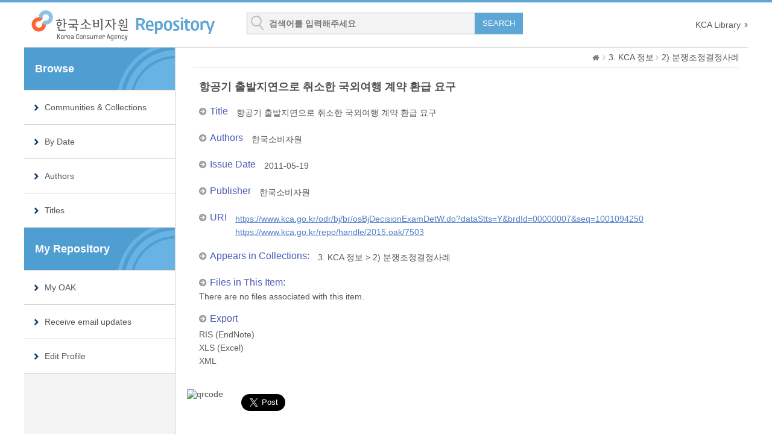

--- FILE ---
content_type: text/html;charset=UTF-8
request_url: http://www.kca.go.kr/repo/handle/2015.oak/7503
body_size: 12611
content:













<!DOCTYPE html>
<html lang="ko">
	<head>
		<title>Korea Consumer Agency: 항공기 출발지연으로 취소한 국외여행 계약 환급 요구</title>
		<meta http-equiv="content-type" content="text/html; charset=UTF-8" />
		<meta name="Generator" content="DSpace 5.5" />
		<meta name="viewport" content="width=device-width, initial-scale=1.0, minimum-scale=1.0, maximum-scale=1.0, user-scalable=yes"/>
		<meta http-equiv="X-UA-Compatible" content="IE=edge" />
		<meta http-equiv="cache-Control" content="co-cache" />
		<link rel="shortcut icon" href="/repo/favicon.ico" type="image/x-icon"/>
		<link rel="stylesheet" href="/repo/static/css/jquery-ui-1.10.3.custom/redmond/jquery-ui-1.10.3.custom.css" type="text/css" />
		<link rel="stylesheet" type="text/css" href="/repo/css/common.css" />
		<link rel="stylesheet" type="text/css" href="/repo/css/b_type.css" />
		<link rel="stylesheet" type="text/css" href="/repo/css/media_query.css" />
		<!--반응형 테이블 -->
		<link rel="stylesheet" type="text/css" href="/repo/css/responsive-tables.css" />
		<!-- Owl Carousel Assets -->
		<link rel="stylesheet" type="text/css" href="/repo/css/owl.carousel.css" />
		<!-- Slidebars CSS -->
		<link rel="stylesheet" href="/repo/css/slidebars.css">
		
			<link rel="search" type="application/opensearchdescription+xml" href="/repo/open-search/description.xml" title="DSpace"/>
			
<link rel="schema.OAK" href="http://www.oak.go.kr/terms/" />
<link rel="schema.DCTERMS" href="http://purl.org/dc/terms/" />
<link rel="schema.DC" href="http://purl.org/dc/elements/1.1/" />
<meta name="OAK.author" content="한국소비자원" scheme="OAK.AUTHOR" />
<meta name="DCTERMS.dateAccepted" content="2020-06-16T01:37:09Z" scheme="DCTERMS.W3CDTF" />
<meta name="DCTERMS.available" content="2020-06-16T01:37:09Z" scheme="DCTERMS.W3CDTF" />
<meta name="DCTERMS.created" content="2011-05-19" scheme="DCTERMS.W3CDTF" />
<meta name="DCTERMS.issued" content="2011-05-19" scheme="DCTERMS.W3CDTF" />
<meta name="DC.identifier" content="1001094250" />
<meta name="DC.identifier" content="https://www.kca.go.kr/odr/bj/br/osBjDecisionExamDetW.do?dataStts=Y&amp;brdId=00000007&amp;seq=1001094250" xml:lang="en_US" scheme="DCTERMS.URI" />
<meta name="DC.identifier" content="https://www.kca.go.kr/repo/handle/2015.oak/7503" scheme="DCTERMS.URI" />
<meta name="DC.publisher" content="한국소비자원" />
<meta name="DC.rights" content="http://creativecommons.org/licenses/by-nc-nd/2.0/kr/" scheme="DCTERMS.URI" />
<meta name="DC.title" content="항공기 출발지연으로 취소한 국외여행 계약 환급 요구" />
<meta name="DC.type" content="사례" />

<meta name="citation_author" content="한국소비자원" />
<meta name="citation_abstract_html_url" content="http://www.kca.go.kr/repo/handle/2015.oak/7503" />
<meta name="citation_keywords" content="사례" />
<meta name="citation_publisher" content="한국소비자원" />
<meta name="citation_title" content="항공기 출발지연으로 취소한 국외여행 계약 환급 요구" />


		<script type="text/javascript" src="/repo/static/js/jquery/jquery-1.10.2.min.js"></script>
		<script type="text/javascript" src="/repo/static/js/jquery/jquery-ui-1.10.3.custom.min.js"></script>
		<!-- Slidebars -->
		<script type="text/javascript" src="/repo/js/slidebars.js"></script>
		<script type="text/javascript" src="/repo/js/owl.carousel.js"></script>
		<script type="text/javascript" src="/repo/js/responsive-tables.js"></script>
		<!-- DSpace -->
		<script type="text/javascript" src="/repo/static/js/holder.js"></script>
		<script type="text/javascript" src="/repo/utils.js"></script>
		<script type="text/javascript" src="/repo/static/js/choice-support.js"></script>
		
		
			<script type="text/javascript">
				var _gaq = _gaq || [];
				_gaq.push(['_setAccount', 'UA-3019526-5']);
				_gaq.push(['_trackPageview']);
				(function() {
					var ga = document.createElement('script');
					ga.type = 'text/javascript';
					ga.async = true;
					ga.src = ('https:' == document.location.protocol ? 'https://ssl' : 'http://www') + '.google-analytics.com/ga.js';
					var s = document.getElementsByTagName('script')[0];
					s.parentNode.insertBefore(ga, s);
				})();
			</script>
			
		<!-- HTML5 shim and Respond.js IE8 support of HTML5 elements and media queries -->
		<!--[if lt IE 9]>
			<script src="/repo/static/js/html5shiv.js"></script>
			<script src="/repo/static/js/respond.min.js"></script>
		<![endif]-->
	</head>
	
	
	<body>
		<div id="sb-site" class="body_wrap">
			
				<div id="header">
					<div class="header_inner">
						<h1><a href="/repo/">KCA repository</a></h1>
						<div class="tablet_nav sb-toggle-right"><a class="tablet_nav_bt" href="#"><span>menu</span></a></div>
						<form method="get" action="/repo/simple-search" id="searchForm">
							<div class="header_search">
								<dl>
									<dt>검색</dt>
									<dd class="int_dd">
										<input type="text" class="inttype" placeholder="검색어를 입력해주세요" title="검색어입력" name="query" id="tequery" />
										<input type="submit" value="SEARCH" class="inner_search_bt">
									</dd>
								</dl>
							</div>
						</form>
						<p class="g_box"><a href="http://search.kca.go.kr/">KCA Library</a></p>
					</div>
				</div>
				<div id="sub_contents">
					<div id="sub_con_inner">
						
							<div id="nav_wrap">
								

























				
				
				    
				
         
	

						<div class="left_nav">
							<h3>Browse</h3>
							<ul>
								<li><a href="/repo/community-list">Communities&nbsp;&amp;&nbsp;Collections</a></li>
							
								<li><a href="/repo/browse?type=dateissued">By Date</a></li> 
							
								<li><a href="/repo/browse?type=author">Authors</a></li> 
							
								<li><a href="/repo/browse?type=title">Titles</a></li> 
							
							</ul>
							






















							<h3>My Repository</h3>
		         			             
							<ul>

				               	<li><a href="/repo/mydspace">My OAK</a></li>
				               	<li><a href="/repo/subscribe">Receive email updates</a></li>
				               	<li><a href="/repo/profile">Edit Profile</a></li>
							

							
             				</ul>

						</div>
						
							
<!-- 						<div class="sub_con_box"> -->
						


							</div>
							<!-- nav_wrap : e -->
							
						<div class="sub_con_box">
							
							
								



  


							<div class="page_nav">
					<a href="/repo/" class="home_link"><em class="dp_none">Korea Consumer Agency</em></a><a href="/repo/handle/2015.oak/10" class="page_link">3. KCA 정보</a><a href="/repo/handle/2015.oak/12" class="page_link">2) 분쟁조정결정사례</a>
							</div>
								





























						<div class="sub_right_con">
					
				    	
		                
				    	
							<div class="view_contents">
						    	
						    	<p class="view_title">항공기 출발지연으로 취소한 국외여행 계약 환급 요구</p><div class="view_inner_con"><dl class="row_dl"><dt>Title</dt><dd>항공기 출발지연으로 취소한 국외여행 계약 환급 요구</dd></dl><dl class="row_dl"><dt>Authors</dt><dd><a class="author"href="/repo/browse?type=author&amp;value=%ED%95%9C%EA%B5%AD%EC%86%8C%EB%B9%84%EC%9E%90%EC%9B%90">한국소비자원</a></dd></dl><dl class="row_dl"><dt>Issue Date</dt><dd>2011-05-19</dd></dl><dl class="row_dl"><dt>Publisher</dt><dd>한국소비자원</dd></dl><dl class="row_dl"><dt>URI</dt><dd><a class="link_type" href="https://www.kca.go.kr/odr/bj/br/osBjDecisionExamDetW.do?dataStts=Y&brdId=00000007&seq=1001094250" target="_blank">https:&#x2F;&#x2F;www.kca.go.kr&#x2F;odr&#x2F;bj&#x2F;br&#x2F;osBjDecisionExamDetW.do?dataStts=Y&amp;brdId=00000007&amp;seq=1001094250</a><a class="link_type" href="https://www.kca.go.kr/repo/handle/2015.oak/7503" target="_blank">https:&#x2F;&#x2F;www.kca.go.kr&#x2F;repo&#x2F;handle&#x2F;2015.oak&#x2F;7503</a></dd></dl><dl class="row_dl"><dt>Appears in Collections:</dt><dd><a href="/repo/handle/2015.oak/10">3. KCA 정보</a> &gt; <a href="/repo/handle/2015.oak/12">2) 분쟁조정결정사례</a></dd></dl>
<dl class="download_wrap"><dt>Files in This Item:</dt><div class="panel-body">There are no files associated with this item.</div>
</dl><dl class="export_wrap"><dt>Export</dt><dd><a href="/repo/export-ris?item_id=7483">RIS (EndNote)</a></dd><dd><a href="/repo/export-excel?item_id=7483">XLS (Excel)</a></dd><dd><a href="/repo/export-dc?item_id=7483">XML</a></dd></dl></div><!-- view_inner_con : e -->
							</div>
							<!-- view_contents : e -->

<!-- 
							<div class="container row">
								<div class="labeltype_a">
					
									<div class="simpleandfullbtn_wrap">
									    <a class="blue_bt_simpleandfull" href="/repo/handle/2015.oak/7503?mode=full">
									        Show full item record
									    </a>
									</div>
						
								</div>
 -->
								<!-- labeltype_a : e -->
								
								<div class="labeltype_a">
					
									<a class="statisticsLink  btn btn-primary" href="/repo/handle/2015.oak/7503/statistics"><span class="glyphicon glyphicon-stats"></span></a>


    					
						
								</div>
								<!-- labeltype_a : e -->
							</div>
							<!-- container row : e -->
	
				    
					
							
							<div class="snsBox_wrap">
								<!-- SNS Service -->
								<div class="snsBox">
									<span style="position:absolute; top:0; left:-10px;">
										<img alt="qrcode" src="https://chart.googleapis.com/chart?cht=qr&chs=82x82&choe=UTF-8&chld=L&chl=http://www.kca.go.kr/repo/handle/2015.oak/7503" />
									</span>
									<span style="position:absolute; top:0; left:80px; margin-top:8px;">
										<a href="https://twitter.com/share" class="twitter-share-button" data-lang="en" data-size="large" data-dnt="true">트윗하기</a>
										<script>!function(d,s,id){var js,fjs=d.getElementsByTagName(s)[0];if(!d.getElementById(id)){js=d.createElement(s);js.id=id;js.src="//platform.twitter.com/widgets.js";fjs.parentNode.insertBefore(js,fjs);}}(document,"script","twitter-wjs");</script>
									</span>
									<span id="fb-root"></span>
									<script>(function(d, s, id) {
					  					var js, fjs = d.getElementsByTagName(s)[0];
					  					if (d.getElementById(id)) return;
					  					js = d.createElement(s); js.id = id;
					  					js.src = "//connect.facebook.net/ko_KR/all.js#xfbml=1";
					  					fjs.parentNode.insertBefore(js, fjs);
										}(document, 'script', 'facebook-jssdk'));</script>
									<span style="position:absolute; top:0; left:80px; margin-top:47px;" class="fb-like" data-send="true" data-layout="standard" data-width="450" data-show-faces="false" data-font="verdana"></span>
								</div>
								<!-- snsBox : e -->
								
							    <!-- Create Commons Link -->
								
							    	<p class="snsBox_text">Items in DSpace are protected by copyright, with all rights reserved, unless otherwise indicated.</p>
								   
								<!-- ccLink_wrap : e -->
							</div>
							<!-- snsBox_wrap : e -->
							
						</div>
						<!-- sub_right_con : e -->
					</div>
					<!-- sub_con_box : e -->
				</div>
				<!-- sub_con_inner : e -->










			
			
			<div id="footer">
				<div class="footer_inner">
					<div class="footer_right">
						<ul>
							<li><a href="tel:043-880-5609">043-880-5609</a></li>
							<li class="mail_icon"><a href="mailto:bigbird33@kca.go.kr">bigbird33@kca.go.kr</a></li>
						</ul>
					</div>
					<div class="footer_left">
						<h2><img src="/repo/images/common/oak_logo_white.png" alt="한국소비자원"/></h2>
						<p>KCA 리포지터리는 국립중앙도서관 OAK 보급사업으로 구축되었습니다. &nbsp;<a href="/repo/feedback">Feedback</a></p>		
					</div>
				</div>
			</div>
			<!-- footer : e -->
		</div>
		<!-- sb-site body_wrap : e -->
		<!-- 오른쪽 메뉴 -->
		<div class="sb-slidebar sb-right">
			<div class="right_nav_box">
				<h3>BROWSE</h3>
				<ul>
					<li><a href="/repo/community-list">Communities&nbsp;&amp;&nbsp;Collections</a></li>
					
						<li><a href="/repo/browse?type=dateissued">By Date</a></li> 
						
						<li><a href="/repo/browse?type=author">Authors</a></li> 
						
						<li><a href="/repo/browse?type=title">Titles</a></li> 
						
				</ul>
			</div>
		</div>
		<script type="text/javascript">
			(function($) {
				$(function() {
					$("#owl-demo").owlCarousel({
						navigation : true,
						autoPlay : 6000,
						paginationSpeed : 400,
						singleItem : true
					});
				});
			})(jQuery);
		</script>
	</body>
</html>


--- FILE ---
content_type: text/css
request_url: http://www.kca.go.kr/repo/css/common.css
body_size: 5528
content:
@charset "UTF-8";
* {padding:0; margin:0;}
html { width:100%;height: 100%; -webki.top_search_box .int_typet-tap-highlight-color: rgba(0,0,0,0); -webkit-text-size-adjust: 100%; -ms-text-size-adjust: 100%; }
body {width:100%; height: 100%;line-height:normal; background: #fff; font-size: 14px; font-family:'Nanum Gothic',Malgun Gothic,맑은 고딕, Verdana,Arial, '돋움', Dotum; color:#555;  }
body, div, dl, dt, dd, ul, ol, menu, li, h1, h2, h3, h4, h5, h6, pre, form, fieldset, input, textarea, blockquote, th, td, p { margin: 0px; padding: 0px; }
table { border-collapse: collapse; border-spacing: 0px;}
fieldset, img, abbr, acronym { margin: 0px; border: 0px; _vertical-align: top; }
address, caption, cite, code, dfn, em, var { font-style: normal; font-weight: normal; }
ol,ul,menu { list-style: none; }
legend { position: absolute;visibility: hidden;height: 0;line-height: 0;font-size: 1px;  }
q:before, q:after { content:''; }
a { color: inherit; text-decoration: none; }
a:hover { text-decoration: none; }
hr { display: none; }
em { color: inherit; font-weight: normal; font-style: normal; 1}
table caption {display: none;}
input[type="checkbox"],input[type="radio"] { vertical-align: middle; } 


/*공통클래스*/
.mgb_0 { margin-bottom:0px !important;}
.mgt_0 { margin-top:0px !important;}
.mgb_5 { margin-bottom:5px !important;}
.mgb_10 { margin-bottom:10px !important;}
.mgb_20 { margin-bottom:20px !important;}
.mgb_30 { margin-bottom:30px !important;}
.mgb_35 { margin-bottom:35px !important;}
.mgb_40 { margin-bottom:40px !important;}
.mgr_0 { margin-right:0px !important;}
.mgr_5 { margin-right:5px !important;}
.mgr_10 { margin-right:10px !important;}
.mgr_20 { margin-right:20px !important;}
.mgt_5 { margin-top:5px !important;}
.mgt_10 { margin-top:10px !important;}
.mgl_5 { margin-left:5px !important;}
.mgl_10 { margin-left:10px !important;}

.dp_none {  display: none; }
.clear { clear:both !important;}
.fl_none { float: none !important;}
.fl_left{ float:left !important;}
.fl_right{ float:right !important;}
.al_right { text-align: right !important;}
.al_left { text-align: left !important;}
.al_center { text-align: center !important;}
.bold_t { font-weight: bold !important;}
.inputtype_a {  height:20px;border:1px solid #d5d5d5; width:99.8%; vertical-align: middle; } 
.int_br_none { border:0px !important;} 



.textarea_type {width:99.8%; border:1px solid #cacaca;border-radius:5px; webkit-border-radius:5px; font-size: 12px;}
.parent_box{position: relative; overflow: hidden}
.parent_box:after {content: ""; display:block; clear:both;}

.seltype_a {width:99.8%; border:1px solid #ccc; background: #fff;height:22px;  font-size:12px;border-radius:5px; }



/* Skip Navigation */
#u_skip{position:relative;z-index:2147483647}
#u_skip a{position:absolute;left:0;top:-30px;width:99.8%;background: #000; border:1px solid #4e26bf;text-align:center;outline:none; color:#fff; height: 24px; line-height: 24px;}
#u_skip a:active,#u_skip a:focus{top:0;text-decoration:none;cursor:pointer;color:#fff;zoom:1}

/*추가*/
.mgb_15 { margin-bottom:15px !important;}
.mgt_20 { margin-top:20px !important;}
.mgl_11 { margin-left:11px !important;}
.mgl_13 { margin-left:13px !important;}
.mgl_21 { margin-left:21px !important;}
.mgl_23 { margin-left:23px !important;}
.mgl_28 { margin-left:28px !important;}
.mgl_34 { margin-left:34px !important;}
.mgl_36 { margin-left:36px !important;}
.mgl_37 { margin-left:37px !important;}
.mgl_39 { margin-left:39px !important;}
.mgl_41 { margin-left:41px !important;}
.mgl_42 { margin-left:42px !important;}
.mgl_45 { margin-left:45px !important;}
.mgl_49 { margin-left:49px !important;}
.mgl_50 { margin-left:50px !important;}
.mgl_51 { margin-left:51px !important;}
.mgl_53 { margin-left:53px !important;}
.mgl_54 { margin-left:54px !important;}
.mgl_55 { margin-left:55px !important;}
.mgl_57 { margin-left:57px !important;}
.mgl_62 { margin-left:62px !important;}
.mgl_64 { margin-left:64px !important;}
.mgl_66 { margin-left:66px !important;}
.mgl_67 { margin-left:67px !important;}
.mgl_76 { margin-left:76px !important;}
.mgl_81 { margin-left:81px !important;}
.mgl_82 { margin-left:82px !important;}
.mgl_83 { margin-left:83px !important;}
.mgl_84 { margin-left:84px !important;}
.mgl_88 { margin-left:88px !important;}
.mgl_90 { margin-left:90px !important;}
.mgl_115 { margin-left:115px !important;}
.pdr_5 { padding-right:5px !important;}
.pdr_10 { padding-right:10px !important;}
.pdr_15 { padding-right:15px !important;}
.pdr_20 { padding-right:20px !important;}
.pdl_5 { padding-left:5px !important;}
.pdl_10 { padding-left:10px !important;}
.pdl_15 { padding-left:15px !important;}
.pdl_20 { padding-left:20px !important;}
.inputtype_b {  height:20px;border:1px solid #d5d5d5; width:15%; vertical-align: middle; } 
.inputtype_c {  height:20px;border:1px solid #d5d5d5; width:60%; vertical-align: middle; } 
.inputtype_d {  height:20px;border:1px solid #d5d5d5; width:30%; vertical-align: middle; } 
.inputtype_size_up { height: 24px; font-size: 14px; }
.dp_inline_bl { display: inline-block; }
.dp_bl { display: block; }
.seltype_b {width:50%; border:1px solid #ccc; background: #fff;height:22px;  font-size:12px;border-radius:5px; }
.seltype_c {width:12%; border:1px solid #ccc; background: #fff;height:22px;  font-size:12px;border-radius:5px; }
.seltype_d {width:40%; border:1px solid #ccc; background: #fff;height:22px;  font-size:12px;border-radius:5px; }
.seltype_pd {padding: 3px 0 3px 7px;}
/*추가끝*/

.textarea_type:disabled{background: #cacaca;}

--- FILE ---
content_type: text/css
request_url: http://www.kca.go.kr/repo/css/b_type.css
body_size: 60384
content:
@charset "UTF-8";

body { border-top:4px solid #5ea6d5; }

input {border-radius: 0 !important; }

#header .header_inner { width:1200px; background: #fff; margin: 0 auto;  overflow: hidden; }
#header .header_inner h1 {float: left;  padding : 12px 0 10px 10px;  }
#header .header_inner h1 a { background:url(../images/common/logo.gif) no-repeat 0 0; width:307px; height: 52px; display: block;text-indent: -99999px;}
#header .header_inner .sub_logo a { background:url(../images/common/sub_logo.png) no-repeat 0 0; width:195px; height: 49px; display: block;text-indent: -99999px;}



.g_box {float: right;margin: 29px 0px 0 0;   }
.g_box a { display: inline-block; background:url(../images/layout/top_nav_arrow.gif) no-repeat right 50%;  padding-right: 12px;color: #555;  }
.g_box a.fisrt_text { background: none; margin: 0;padding: 0;  }
.g_box a:hover { text-decoration: underline; }

/*추가부분*/
.alert_login_incorrect { margin-bottom: 10px; }
.alert_login_incorrect a { color: blue; }
.topdownlist_file { margin-top: 5px; }
.err_message { border: 1px solid #d5d5d5; border-radius: 10px; padding: 15px; }
.gohome_p { text-align: center; padding-top: 10px; }
.gohome_p a { text-decoration: underline; }
.sub_search_wrap dl .added_filters { margin-bottom: 10px; float: left; text-align:left; width:170px; line-height: 22px; border: 0px; }
.inputtype_a_added { height: 20px; border: 1px solid #d5d5d5; width: 99.8%; vertical-align: middle; margin-top: 4px; }
/* .pagination_box_discover { text-align: center; margin-bottom: 20px } */
.pagination_box_discover a {display: inline-block; text-align: center; border:1px solid #cdcdcd; line-height: 24px; height: 24px; width:24px;margin-left:-1px;}
.pagination_box_discover a:hover { background: #2151a8; ; color: #fff; }
.pagination_box_discover strong {text-align: center;  line-height: 24px; height: 24px; width:22px;  display:inline-block;background: #2151a8;font-weight: normal; color: #fff; }
.pagination_box_discover .pull-right { float: right; width:65px; text-indent: -99999px; background: url(../images/layout/pagination_arrow.png) no-repeat 50% 9px; border-radius:4px; }
.pagination_box_discover .pull-right:hover{ background:#2151a8 url(../images/layout/pagination_arrow.png) no-repeat 50% -14px;}
.pagination_box_discover .pull-left { float: left; width:65px; text-indent: -99999px; background: url(../images/layout/pagination_arrow.png) no-repeat 50% -84px; border-radius:4px; margin-left: 0px; }
.pagination_box_discover .pull-left:hover{ background:#2151a8 url(../images/layout/pagination_arrow.png) no-repeat 50% -107px;}

.header_search { position: relative; margin: 17px 0 0 52px; width:634px; float: left;  }
.header_search dl dt{ display: none; }
.header_search dl .advanced_dd {  float: left; }
.header_search dl .advanced_dd a{ display: block;  background: url(../images/layout/advanced_bg.gif) no-repeat 0 50%;   color: #333; font-size: 12px; height:36px; text-align: center; line-height: 36px;padding: 0 0 0 14px;  }
.header_search dl .advanced_dd a:hover { color: #222;  }



.header_search dl .int_dd {position: relative; padding: 6px 100px 0px 36px; margin: 0 20px 0 0px;border:1px solid #bcbcbc; height: 28px; background:#f3f3f3 url(../images/layout/search_int_bg.gif) no-repeat 6px 4px; float: left;width:320px;  }
.header_search dl .int_dd .inttype{background: #f3f3f3;  width:99.8%; height: 21px;border: 0px; font-weight: bold; font-size: 14px; color: #333;}
.header_search dl .int_dd .inner_search_bt  { display: block;background: #5ea6d5; color: #fff;  position: absolute; right:-1px; top:-1px;height:36px; width:80px; text-align: center; line-height: 36px; border: 0px; cursor: pointer;}
.header_search dl .int_dd .inner_search_bt:hover{ background: #034078; }
.header_search dl .help_bt_dd { position: absolute;  right:0;top:0; }
.header_search dl .help_bt_dd a { background: url(../images/layout/advanced_bg02.gif) no-repeat 50% 50%; width:36px; height: 36px;text-indent: -99999px;  display: block; }





#nav_wrap { border:1px solid #ccc; overflow: hidden;  float: right; width:320px;height: 297px; }
.nav_inner h3 {display: none;  }
.nav_inner ul{ margin: 10px;}
.nav_inner ul li { border-bottom: 1px solid #ccc;  }
.nav_inner ul li a{display: block;  background: url(../images/layout/menu_icon01.png) no-repeat 20px 24px;  text-align: left; padding: 0 0 0 100px; line-height: 96px;font-size: 14px;height: 94px;   }
.nav_inner ul .menu_icon02 a{ background: url(../images/layout/menu_icon02.png) no-repeat 20px 27px;  }
.nav_inner ul .menu_icon03 {border-bottom: 0px;  }
.nav_inner ul .menu_icon03 a{ background: url(../images/layout/menu_icon04.png) no-repeat 20px 26px;  border-bottom: 0px;  }
.nav_inner ul li a:hover {  color: #113d6b; font-weight: bold;  }

#slide_wrap { margin: 0px 0 20px 0;  }
#slide_wrap .slide_inner {position:relative;  width:1200px; background:#f9f9f9; margin: 0 auto; height: 300px; }
#slide_wrap .slide_box { position: absolute; width:866px; height: 300px; background: url(../images/layout/search_bg.gif) no-repeat right 0; }
#slide_wrap .slide_box h3{ display: none; }
#slide_wrap .slide_box span {display: block; color: #fff; font-size: 18px;margin-bottom: 4px }
#slide_wrap .slide_box h4 { color: #fff; font-size: 40px; margin-bottom: 20px}

#contents { overflow: hidden; width:1200px;  margin: 0 auto 40px auto;   }
#contents:after { content: ''; display: block; clear: both; }
#contents .left_box { float: left; width: 49%; }
#contents .right_box { float: right ; width: 49%;}

.community_box { clear: both;  padding:20px 0 0 0;}

/* 한줄 community

.community_box ul { overflow: hidden; border:1px solid #ccc; padding: 2px 0;}
.community_box ul li { float: left; width:50%; position: relative;  }
.community_box ul li a{ height: 34px;line-height: 34px;  display: block;  padding: 0 0 0 20px; background: url(../images/layout/list_bullet.png) no-repeat 5px 50%;  margin: 0 10px; border-top:1px solid #e7e7e7;overflow: hidden;white-space: nowrap;
text-overflow: ellipsis;   }
.community_box ul li a:hover{text-decoration: underline;   }
.community_box ul li span { display: block;  position: absolute;  right:20px; top:10px;  background:#989898 url(../images/layout/community_round.gif) no-repeat left 0;  padding: 0 0 0 10px  }
.community_box ul li span em  {display: block;background:#989898 url(../images/layout/community_round.gif) no-repeat right -19px;color: #fff;padding: 0 10px 0 0; font-size: 11px; line-height: 18px; height: 18px;       }
.community_box ul .first_li a,
.community_box ul .second_li a{ border-top:0px;}
*/

.list_wrap { position: relative; }
.list_wrap .h4_title,
.community_box .h4_title { margin-bottom: 8px; }
.list_wrap .plus_more { position: absolute; display: block; background: url(../images/layout/plus_icon.gif) no-repeat 50% 50%; width:20px; height: 20px; text-indent: -99999px; top:0px; right:0px;  }
.list_wrap .plus_more:hover {  background:#f3f3f3 url(../images/layout/plus_icon.gif) no-repeat 50% 50%;  }
.add_tab .plus_more { top:10px;}


.list_inner { border:1px solid #d9d9d9; padding: 0 10px 0px 10px;   height: 314px; }
/*수정*/
.list_inner ul li {background: url(../images/layout/list_bullet.png) no-repeat 7px 29px;  margin-top: 12px;
  padding: 12px 0 0 20px;  border-top:1px solid #e7e7e7  }

.list_inner ul li.first_top { border-top:0px; margin-top: 0px}
.list_inner ul li a{ display: block; color: #333; font-size: 15px;line-height: 18px; margin-bottom: 4px;  }
.list_inner ul li a:hover { text-decoration: underline;    }
/**/
.list_inner ul li a.topdown{ display: inline; color: #333; font-size: 15px;line-height: 18px; margin-bottom: 4px;  }
.list_inner ul li a.topdown:hover { text-decoration: underline;    }

.list_inner ul li span { display: block;  color: #898989; font-size: 13px;    }
.list_inner ul li .disk_icon  { display: inline-block;background: url(../images/layout/disk_icon.png) no-repeat 50% 50%;width:16px; height: 16px; vertical-align: middle; margin-left: 4px;  }
.tab_box { overflow: hidden; border-left: 1px solid #d9d9d9;}
.list_wrap .tab_box { margin-bottom: -1px; }
.tab_box:after {content: ''; display:  block; clear: both;  }
.tab_box ul li { float: left; width:200px; margin-left: -1px; }
.tab_box ul li a{ display: block;line-height: 37px;height: 38px;  font-size: 16px;  font-weight: bold;  color: #333;  background: #e8e8e8; border: 1px solid #d9d9d9; color: #333; text-align: center; }
.tab_box ul li a:hover {  background: #f0efef; }
.tab_box ul li .on {  background: #fff;  border-bottom: 1px solid #fff; }

.row_type_list { padding: 0 10px 0px 10px;   height: 320px;  }
/* .row_type_list ul li { line-height: 20px; overflow: hidden;  height: 38px;} */

#footer { border-top:3px solid #5c5c5c; }
#footer .footer_inner{ overflow: hidden; position: relative; width:1200px;  margin: 0 auto;   padding: 0 0 20px 0;  }
.footer_inner a{ color: #a2a2a2;  }
.footer_inner:after { content: ''; display: block; clear: both; }
.footer_inner .footer_left {float: left; margin: 18px 0 0 0; }
.footer_inner .footer_left h2{float: left; }
.footer_inner .footer_left p {     margin: 12px 0 0 130px; font-size: 11px; color: #d0d0d0; }
.footer_inner .footer_left p a { display: inline-block; color: #888; }
.footer_inner .footer_left p a:hover { text-decoration: underline; }
.footer_right  { float: right; margin: 25px 0 0 0;overflow: hidden;    }
.footer_right ul li { float: left; padding:0 20px;  }
.footer_right ul .mail_icon { background: url(../images/layout/footer_line.gif) no-repeat left 50% ;  }
.footer_right ul li a { display:block; color: #888;line-height: 22px;   background: url(../images/layout/phone_icon.png) no-repeat left 50%; padding:0px 0 0 25px; font-size: 12px;  }
.footer_right ul li a:hover { text-decoration: underline;  }
.footer_right .mail_icon a{  background: url(../images/layout/mail_icon.png) no-repeat left 50% ;  }



.tablet_nav { display: none; float: right; }
.tablet_nav .tablet_nav_bt{ display:  block; width:69px;height: 51px;   background:#5ea6d5 url(../images/layout/nav_bt_bg.png) repeat 0 0; padding: 18px 0 0 0; text-align: center;  }
.tablet_nav_bt span { display: inline-block; background: url(../images/layout/nav_bt.gif) no-repeat 0 0; width:28px; height: 28px; text-indent: -99999px; }

.right_nav_box h3 { font-size: 18px; line-height: 69px;height: 69px; font-weight: bold; color: #979797; background: #292929;padding: 0 0 0 20px;margin-bottom: 14px;  }
.right_nav_box ul li { border-bottom: 1px solid #404040;}
.right_nav_box ul li a {display:block;line-height:40px;font-weight: bold;font-size: 16px; color: #b9b9b9;  background: url(../images/layout/right_nav_arrow.gif) no-repeat right 50%;  padding:0 0 0 16px; }

.search_inner { padding: 70px 66px; }
.search_box dl { position: relative;  padding: 0 248px 0 0; }
.search_box dl dt { display: none; } 
.search_box dl .intput_dd{  border:1px solid #7f8b97; background: url(../images/layout/search_int_bg.png) repeat;height: 33px;
  padding: 10px 10px 0 10px; }
.search_box dl .intput_dd input {border:0px; height: 22px; width:100%;font-size: 14px; font-weight: bold; background: transparent; color: #333; }
.search_box dl .bt_dd .search_btn { display: inline-block; background:#2370a2 url(../images/layout/search_btn.png) no-repeat 50% 50%; text-indent: -99999px; width:90px; height: 43px; vertical-align: top; border:1px solid #6a86a2; cursor: pointer;} 
.search_box dl .bt_dd .search_btn:hover{ background:#093a67 url(../images/layout/search_btn.png) no-repeat 50% 50%;  } 
.search_box dl .bt_dd .advanced_btn { color: #fff; width:148px; height: 45px; display: inline-block; text-align: center; line-height: 45px;  background: #454545;}
.search_box dl .bt_dd .advanced_btn:hover { background: #303030; }

.red_btn { display: inline-block;vertical-align: middle; background: url(../images/layout/red_bt_bg.gif) no-repeat right 0;  padding: 0 10px 0 0px  }
.red_btn em{ display: inline-block;background: url(../images/layout/red_bt_bg.gif) no-repeat left 0px; color: #fff;padding: 0 0px 0 10px; font-size: 11px; line-height: 22px; height: 22px;  }

/* sub */
#sub_contents {  }
#sub_con_inner { overflow: hidden; border-top:1px solid #d0d0d0;  width:1200px; margin: 0 auto;  background:url(../images/layout/sub_line.gif) repeat-y left 0; }
#sub_contents #nav_wrap { float: left; width:250px; border:none;height: auto;}
.sub_con_box { margin: 0 0 40px 280px; background: #fff;  min-height: 600px;}

.left_nav h3 {padding: 0 0 0 18px;line-height: 70px;height: 70px; font-size: 18px; font-weight: bold; background:#4f9ed2 url(../images/layout/left_title.gif) no-repeat right 0;color: #fff;border-bottom: 1px solid #d0d0d0;   }
.left_nav ul li {border-bottom: 1px solid #d0d0d0;  } 
.left_nav ul li a {padding:0 0 0 34px; height: 56px;line-height: 56px; font-size: 14px; display: block;background:#fff url(../images/layout/left_bullet.gif) no-repeat 16px 50%;   }
.left_nav ul li a:hover{background:#fff url(../images/layout/left_bullet_over.gif) no-repeat 16px 50%;  }

.page_nav {margin:0 14px 20px 0;font-size: 14px; line-height: 32px; border-bottom: 1px solid #e1e1e1; text-align: right;  }
.page_nav .home_link {display: inline-block; background: url(../images/layout/home_icon.png) no-repeat 50% 50%; width:16px;height: 16px;   text-indent: -99999px; vertical-align: middle; }
.page_nav .page_link {display: inline-block; padding: 0 0 0 10px;  background: url(../images/layout/page_arrow.gif) no-repeat 0 50%;margin: 0 0 0 3px;  }


.h4_title { font-size: 20px; margin-bottom: 20px;}
.h4_title span { background: url(../images/layout/orange_round_bg02.gif) no-repeat left 0; display:inline-block; padding: 0 0 0 10px; vertical-align: middle; margin: 0 0 0 6px;}
.h4_title span em { background: url(../images/layout/orange_round_bg02.gif) no-repeat right 0; display: inline-block;  color: #fff; padding: 0 10px 0 0; line-height: 24px; height: 24px;  vertical-align: top;font-size: 16px;font-family: arial; }

.col_search_box { padding:8px 0;background: #f9f9f9; overflow: hidden;border-top: 1px solid #c0c0c0;border-bottom: 1px solid #c0c0c0; margin-bottom: 10px;}
.col_search_box:after { content: ''; display: block; clear: both; }
.col_search_box .blue_bt {position: absolute;right: 10px;top: 0; width:60px;}
.col_search_box ul li { width: 50%; float: left; margin-bottom: 6px; }
.col_search_box ul li dl dt { float: left;padding: 0 14px; text-align: center; line-height: 22px;}
.col_search_box ul li dl dd {margin: 0 0 0 100px; }
.col_search_box ul li dl .add_bt_dd { position: relative; padding: 0 80px 0 0; }
.col_search_box ul li dl .add_link_dd a{display: inline-block; line-height: 22px; margin-right: 10px; background: url(../images/layout/link_arrow02.gif) no-repeat right 8px; padding-right: 12px;color: #333; }
.col_search_box ul li dl .add_link_dd .last_link { margin-right:0;  }
.col_search_box ul li dl .add_link_dd a:hover{ text-decoration: underline;  }
.community_textbox { line-height: 22px; margin-bottom: 10px; }
/*수정부분*/
.inner_community_wrap { padding: 20px 0 30px 0; border-bottom: 1px solid #ccc;  }
.inner_community_wrap h4{   color: #4d5a75;  font-weight: bold;  font-size: 14px;  background: url(../images/layout/community_line.gif) no-repeat 0px top;  padding: 0 0 0px 12px; margin-bottom: 10px; }
.inner_community_wrap ul li { margin-bottom: 6px}
.inner_community_wrap ul li a{    padding-left: 14px;}
.inner_community_wrap ul li a:hover{text-decoration: underline;  }
.inner_community_wrap ul li .round_num {margin-left: 5px; display: inline-block; padding: 0 0 0 10px;  background: url(../images/layout/gray_round.png) no-repeat left 0; }
.inner_community_wrap ul li .round_num em { display: inline-block; padding: 0 10px 0 0px;  background: url(../images/layout/gray_round.png) no-repeat right 0; line-height: 19px; color: #222; }

.recent_box {  background: #f9f9f9; padding: 10px;  }
.recent_box h4 {margin-bottom: 8px;  background: url(../images/layout/recent_icon.png) no-repeat 0 50%;  padding:0 0 0 18px; }
.recent_box ul li{  background: url(../images/layout/bullet_list03.gif) no-repeat 8px 8px;  padding: 0 0px 0 18px;margin-bottom: 6px; }
.recent_box ul li a{ display: block; }
.recent_box ul li a:hover{text-decoration: underline; }

/* .pagination_box { text-align: center; margin-bottom: 20px } */
/* .pagination_box a {display: inline-block; text-align: center; border:1px solid #ccc; line-height: 26px; height: 26px; width:26px;} */
/* .pagination_box a:hover { background: #333c59; border:1px solid #333c59; color: #fff; } */
/* .pagination_box strong {text-align: center; border:1px solid #333c59; line-height: 26px; height: 26px; width:26px;  display:inline-block;background: #333c59;font-weight: normal; color: #fff; } */

/* .pagination_box .next_btn {text-indent: -99999px; background: url(../images/layout/pagination_arrow.png) no-repeat 50% 9px; } */
/* .pagination_box .next_btn:hover{ background:#333c59 url(../images/layout/pagination_arrow.png) no-repeat 50% -14px;} */
/* .pagination_box .prev_btn {text-indent: -99999px; background: url(../images/layout/pagination_arrow.png) no-repeat 50% -84px; } */
/* .pagination_box .prev_btn:hover{ background:#333c59 url(../images/layout/pagination_arrow.png) no-repeat 50% -107px;} */

/* .pagination_box .first_btn {text-indent: -99999px; background: url(../images/layout/pagination_arrow.png) no-repeat 50% -130px; } */
/* .pagination_box .first_btn:hover{ background:#333c59 url(../images/layout/pagination_arrow.png) no-repeat 50% -153px;} */
/* .pagination_box .last_btn {text-indent: -99999px; background: url(../images/layout/pagination_arrow.png) no-repeat 50% -37px; } */
/* .pagination_box .last_btn:hover{ background:#333c59 url(../images/layout/pagination_arrow.png) no-repeat 50% -60px;} */



.top_view_box {text-align: right; background: #f0f0f0; border:1px solid #cecece;overflow: hidden; margin-bottom: 20px; }
.top_view_box ul { float: right; }
.top_view_box ul li {padding: 0 10px; float: left; background: url(../images/layout/toppage_line.gif) repeat-y left 0; }
.top_view_box ul li a {height: 32px; color: #555; line-height: 32px; display: block; color: #555; }
.top_view_box ul li a:hover { text-decoration: underline; }
.top_view_box ul .this_page a{background: url(../images/layout/right_arrow02.png) no-repeat 0 50%;  padding: 0 0 0 16px; color: #333; }
.view_contents { padding: 0 10px; }
.view_contents .view_title {margin-bottom: 20px; font-size: 18px; color: #515151;font-weight: bold; }
.view_bt_box { border-top:1px solid #e6e6e6;border-bottom:1px solid #cecece; margin-bottom: 16px; height:30px;}
.view_bt_box .cited_span {  display: inline-block;  line-height: 30px; }
.view_bt_box .cited_span img { vertical-align: middle}
.view_bt_box .cited_span em { color: #cb7a11; font-weight: bold; }
.view_bt_box .science_span  { padding: 0 10px 0 10px;background: url(../images/layout/view_box_line.gif) no-repeat right 7px; margin-right: 10px; }






.view_inner_con {  padding: 0 0 0 0px; }
.view_inner_con dl { overflow: hidden; margin-bottom: 20px;  }
.view_inner_con dl:after{ content: ''; display: block;clear: both; } 															
.view_inner_con dl dt { color: #4b5ab8;font-size:16px;background: url(../images/layout/gray_arrow.png) no-repeat 0 50%; padding: 0 0 0 18px; margin-bottom: 6px;}
.view_inner_con dl dd {text-align: justify; line-height: 22px; }
.view_inner_con .row_dl dt {float: left; margin-right: 14px;  }
.view_inner_con .row_dl dd {float: left; line-height: 22px;text-align: justify  }
.view_inner_con dl .file_download  {text-align: left; border-top:1px solid #d4d4d4;border-bottom:1px solid #d4d4d4;  }
.view_inner_con dl .file_download .file_text { display: inline-block;  padding: 4px 0 4px 44px;}
.view_inner_con dl .file_download .file_text em{ display: inline-block;color: #757575; font-size: 13px; margin-left: 4px  }
.view_inner_con dl .file_download .adobe_icon { background: url(../images/layout/adobe_icon.gif) no-repeat 20px 10px; }
.view_inner_con dl .file_download .download_bt { line-height: 30px;border-left: 1px solid#cecece;display: block;float: right;background: #f8f8f8 url(../images/layout/download_icon.png) no-repeat 16px 50%;padding: 0 0px 0 32px;width:80px}

/*
.view_inner_con .row_dl .link_dd a{display: block; color: #507dc8;text-decoration: underline; }
.view_inner_con .row_dl .link_dd a em { display: inline-block;  background: url(../images/layout/sitelink_iconm.gif) no-repeat right 50%; width:19px; height: 14px; vertical-align: middle;text-indent: -99999px; margin-left: 10px;}
*/
.view_inner_con .row_dl dd .link_type em { display: inline-block; width:25px;  height: 22px;text-decoration: underline;background: url(../images/layout/sitelink_iconm.gif) no-repeat right 50%;  vertical-align: middle;  }

/*추가부분*/
.view_inner_con .h3_title_community { padding-top: 10px; } 
.title_discover { padding: 10px 0px 10px 0px; } 

.mylink_box {padding:0 10px; border:1px solid #dfdfdf; background: #fff; margin: 20px 20px 14px 20px; } 
.mylink_box a { display: block;text-align: center; color: #000;  border-bottom: 1px solid #dfdfdf;line-height: 32px;  font-size: 12px; } 
.mylink_box .last_link{border-bottom: none;  } 
.mylink_box a:hover{ text-decoration: underline; }
.left_rss_box { background: #fafafa url(../images/layout/rss_icon.gif) no-repeat 10px 50%;border:1px solid #dfdfdf; margin: 0 20px;padding: 0 0 0 46px; margin-top: 10px; }
.left_rss_box a{height: 34px;line-height: 34px;padding: 0 12px 0 0; display: inline-block; font-size: 16px; font-weight: bold;  }
.left_rss_box .rss1{ margin-right: 12px; background:  url(../images/layout/left_rss_line.gif) no-repeat right 50%;  }
.left_rss_box a:hover { text-decoration: underline; }


.border_box { border:1px solid #d8d8d8; border-radius: 8px;  }
.atoz_box { margin-bottom: 10px; }
.atoz_box .az_inner {padding: 16px 26px 16px 26px; position: relative; }



.az_inner dl {margin-bottom: 10px; }
.az_inner dl dt { float: left; text-align:left; width:170px; line-height: 22px;}
.az_inner dl dd { margin: 0 0 6px 170px;}
.az_inner dl dd .m_key_sel { display: none; }
.az_inner dl dd a{display: inline-block; padding: 0 6px;line-height: 22px;   }
.az_inner dl dd a:hover,
.az_inner dl dd .on { background: #5ea6d5; color: #fff;  }
.az_inner dl .author_dd { position: relative; padding: 0 66px 0 0;  }

.az_inner dl .author_dd  .az_search_bt { display: block; position: absolute; right:0;top:0; background:#5ea6d5  url(../images/layout/az_search_bt.png) no-repeat 50% 50%; width:65px;height: 22px; text-indent: -9999px; border: 0px;} 
.az_inner dl .author_dd  .az_search_bt:hover{background:#034078  url(../images/layout/az_search_bt.png) no-repeat 50% 50%;  }

.az_inner .jump_year_box dt { width:auto; }
/*수정부분*/
.az_inner .jump_year_box dd {margin: 0 0 6px 190px; }
.az_inner .jump_year_box .jump_int {margin: 0 0 0 0;   }

.az_inner .jump_year_box dd .seltype_a { width:120px; }
.az_inner .jump_year_box .jump_int em { display: inline-block; width:122px; font-size: normal;  }
.az_inner .jump_year_box .jump_int  .inputtype_year { height: 20px; border: 1px solid #d5d5d5; vertical-align: middle; width:120px; margin-left: 65px; }


.items_box  {margin-bottom:40px; background:  url(../images/layout/black_arrow.png) no-repeat 0 50%; font-size: 13px;  padding: 0 0 0 10px;  }

.name_browse {   padding: 0px 0; border-top: 1px solid #d1d1d1;overflow: border-bottom: 1px solid #d1d1d1;overflow:hidden; border-bottom: 0px; margin-bottom: 20px; }
.name_browse:after { content: ''; display: block; clear: both; }
.name_browse .name_box,
.name_browse .name_box02 { width:33.3%; float: left; }


.name_box ul li,
.name_box02 ul li {padding:0 20px 0 30px; position: relative; border-bottom: 1px solid #d1d1d1; background: url(../images/layout/cycle_bullet.png) no-repeat 16px 50%; }
.name_box ul li a:hover,
.name_box02 ul li a:hover { text-decoration: underline; } 
.name_box ul li span,
.name_box02 ul li span  { display: block; position: absolute; right:20px;top:12px; color: #7d7d7d;background:#ff4200 url(../images/layout/orange_round.gif) no-repeat left 0;padding: 0 0 0 10px;     }

.name_box ul li span em,
.name_box02 ul li span em{display: block; height: 20px;padding: 0 10px 0 0;color: #fff;   background:#ff4200 url(../images/layout/orange_round.gif) no-repeat right bottom;   line-height: 20px;  }
.name_box02 ul {  overflow: hidden;background: #f3f3f3;  }
.name_box02 ul:after { content: ''; display: block; clear: both; }

.browse_link_box {margin: 0 0 0 171px; overflow: hidden;   }
.browse_link_box ul li  {  float: left;  margin-right: 6px; }
.browse_link_box ul li a{display: block; border-radius: 1px;  padding: 0 14px; line-height: 26px;height: 26px; background: #e4e4e4; border:1px solid #bcbcbc;   }
.browse_link_box ul li a:hover { background: #5ea6d5; color: #fff; border:1px solid #5ea6d5; }

.subscribe_box { margin-bottom: 30px; }
.subscribe_box a{color: #fff; display: inline-block; background: #878787; border:1px solid #cdcdcd; line-height: 26px; vertical-align: middle; padding: 0 10px; }


/* .sub_cc_list { margin: 0 0 0 12px; } */
/*수정부분*/
.sub_cc_list ul li { margin-bottom:  30px; padding: 0 0 10px 0; overflow: hidden; } 
/* .sub_cc_list ul li { margin-bottom:  30px; background: url(../images/layout/diagonal_line.gif) repeat-x 0 bottom;  padding: 0 0 30px 0; overflow: hidden; }  */

.sub_cc_list ul .last_line {background: none; padding: 0; } 
.sub_cc_list ul li h4 a{ font-size: 16px;font-weight: normal;  padding:0 0 0 20px;background: url(../images/layout/folder_bullet.png) no-repeat 0 50%;}
.sub_cc_list ul li .sub_cc_ul {  margin: 0 0 0 150px;  padding: 0 0 0 50px; }
.sub_cc_list ul li .sub_cc_ul li { margin-bottom: 10px;background: none; padding: 0; float: left; width:50%; }
.sub_cc_list ul li .sub_cc_ul li a {   display: inline-block;  background: url(../images/layout/cc_bullet.gif) no-repeat 0px 50%;
  padding: 0 0 0 10px;  line-height: 22px;  font-size: 14px;  }
.sub_cc_list ul li a:hover { text-decoration: underline; }

/*추가부분*/
/* .sub_cc_list ul li .communitylist_wrap { border: 1px solid #d2d2d2; border-radius: 10px; padding: 10px; } */
/* .sub_cc_list ul li .communitylist_wrap h4 a{ font-size: 16px;font-weight: normal;  padding:0 0 0 20px;background: url(../images/layout/folder_bullet.png) no-repeat 0 50%;} */
/* .sub_cc_list ul li .communitylist_wrap .sub_cc_ul {  margin: 0 0 0 150px;  padding: 0 0 0 50px; } */
/* .sub_cc_list ul li .communitylist_wrap .sub_cc_ul li { margin-bottom: 10px;background: none; padding: 0; float: left; width:50%; } */
/* .sub_cc_list ul li .communitylist_wrap .sub_cc_ul li a {   display: inline-block;  background: url(../images/layout/cc_bullet.gif) no-repeat 0px 50%; */
/*   padding: 0 0 0 10px;  line-height: 22px;  font-size: 14px;  } */
/* .sub_cc_list ul li .communitylist_wrap a:hover { text-decoration: underline; } */
/* .sub_cc_list ul li .communitylist_wrap ul { padding: 50px 0px 0px 20px; } */
/* .sub_cc_list ul li .communitylist_wrap ul li a { display: inline-block;  background: url(../images/layout/cc_bullet.gif) no-repeat 0px 50%; */
/*   padding: 0 0 0 10px;  line-height: 22px;  font-size: 14px; } */
  
/*수정부분*/
/* .communitylist_wrap .sub_cc_ul {  margin: 0 0 0 150px;  padding: 0 0 0 50px; } */
/* .communitylist_wrap .sub_cc_ul li { margin-bottom: 10px;background: none; padding: 0; float: left; width:50%; } */
/* .communitylist_wrap .sub_cc_ul li a {   display: inline-block;  background: url(../images/layout/cc_bullet.gif) no-repeat 0px 50%; */
/*   padding: 0 0 0 10px;  line-height: 22px;  font-size: 14px;  } */
.communitylist_wrap { border: 1px solid #d2d2d2; border-radius: 10px; padding: 10px; margin-top: 15px;}
.communitylist_wrap h4 a{ font-size: 16px;font-weight: normal;  padding:0 0 0 20px;background: url(../images/layout/folder_bullet.png) no-repeat 0 50%;}
.communitylist_wrap a:hover { text-decoration: underline; }
.communitylist_wrap ul { padding: 10px 0px 0px 10px; }
.communitylist_wrap ul li a { display: inline-block;  background: url(../images/layout/cc_bullet.gif) no-repeat 0px 50%;
  padding: 0 0 0 10px;  line-height: 22px;  font-size: 14px; }

.sub_cc_list cmm_ttl { display: inline-block; }

.r_num_view { display: inline-block;  color: #7d7d7d;background:#ff4200 url(../images/layout/orange_round.gif) no-repeat left 0;padding: 0 0 0 6px; margin-left: 5px    }
.r_num_view em {  display: block; height: 20px;padding: 0 6px 0 0;color: #fff;   background:#ff4200 url(../images/layout/orange_round.gif) no-repeat right bottom;   line-height: 20px;  }

/*login*/
.login_box { border-top:2px solid #6d8d16; background: url(../images/layout/login_logo.png) no-repeat 56px 70px;padding:50px 104px 50px 0px;  border-bottom:1px solid #dedede; }
.login_inner { width:514px; margin: 0 0 0 314px; }
.login_inner .login_top_text  { color: #777; font-weight: bold; margin-bottom: 14px; }
.login_inner .login_int_box  { position: relative; padding: 0 170px 0 0; margin-bottom: 10px;}
.login_inner .login_int_box p {  padding: 8px 10px 0 10px;  background: url(../images/layout/login_int.png) no-repeat 0 0;  width: 326px;  height: 32px; }
.login_inner .login_int_box p input{height: 21px;  width: 100%; font-size: 14px; font-weight: bold;   border: 0px; }
.login_inner .login_int_box .email_p { margin-bottom: 10px; }
/*수정부분*/
.login_inner .login_int_box .login_btn {display: block; position: absolute;right:0; top:0; background: url(../images/layout/login_btn.png) no-repeat 0 0; width:159px;height: 91px; text-align: center; color: #fff; line-height: 90px; font-size: 20px; border: 0px; }

.login_inner .login_int_box .login_btn:hover{ background-position: 0 -108px}
.login_pw_bt {  margin-bottom: 16px;border-bottom:1px dashed #ccc; padding: 0 0 16px 0}
.login_pw_bt a{ display: block; color:#407bcb; text-decoration: underline;   }
.register_bt { background: url(../images/layout/login_bullet.png) no-repeat 0 50%;padding: 0 0 0 18px;  } 
.register_bt a{ display: inline-block; text-decoration: underline; color: #333;  } 


/* 테이블 */
.list_tbl { width:100%; border-top:2px solid #001357; }
.list_tbl thead th { background: #f3f3f3; border-bottom: 1px solid #9b9b9b;  padding: 10px 0;} 

.list_tbl thead .title_th { font-weight: normal; }
.list_tbl thead .title_th a{  font-weight: bold; display: inline-block; padding: 0 0 0 14px;background: url(../images/layout/th_arrow_up.png) no-repeat 0 50%; }
.list_tbl thead .title_th a:hover{ text-decoration: underline;  }

.list_tbl tbody td {border-bottom: 1px solid #e3e3e3;padding: 6px; text-align: center; }
.list_tbl tbody .alleft_td { text-align: left; }
.list_tbl tbody .alleft_td a {display: block; margin-bottom: 3px;  }
.list_tbl tbody .alleft_td a:hover  { text-decoration: underline;   }
.list_tbl tbody .td_inner {  color: #8a8a8a; }

.list_tbl .title_th { font-weight: normal; background: #eee; border-bottom: 1px solid #ddd; border-right: 1px solid #ddd;}
.list_tbl .title_th a{  font-weight: bold; display: inline-block; padding: 0 0 0 14px;background: url(../images/layout/th_arrow_up.png) no-repeat 0 50%; }
.list_tbl .title_th a:hover{ text-decoration: underline;  }
.list_tbl tr.disabled { background:#eee;}
.list_tbl tr.disabled:hover { background:#e3e3e3;}
.list_tbl tr.pointer {cursor: pointer; }

/* 수정 */
.list_tbl_dis { width:100%; border-top:2px solid #001357; }
.list_tbl_dis thead th { background: #f3f3f3; border-bottom: 1px solid #9b9b9b;  padding: 10px 30px;} 

.list_tbl_dis thead .title_th { font-weight: normal; }
.list_tbl_dis thead .title_th a{  font-weight: bold; display: inline-block; padding: 0 0 0 14px;background: url(../images/layout/th_arrow_up.png) no-repeat 0 50%; }
.list_tbl_dis thead .title_th a:hover{ text-decoration: underline;  }

.list_tbl_dis tbody td {border-bottom: 1px solid #e3e3e3;padding: 10px; text-align: center; }
.list_tbl_dis tbody .alleft_td { text-align: left; padding-left: 30px; }
.list_tbl_dis tbody .alleft_td a {display: block; margin-bottom: 3px;  }
.list_tbl_dis tbody .alleft_td a:hover  { text-decoration: underline;   }
.list_tbl_dis tbody .td_inner {  color: #8a8a8a; }

.sort_box { padding:8px 26px 8px 16px;background: #f3f3f3; overflow: hidden;border-top: 1px solid #ececec;  border-radius: 0 0 8px 8px; -moz-border-radius:0 0 8px 8px;  -webkit-border-radius:0 0 8px 8px; }
.sort_box:after { content: ''; display: block; clear: both; }
.sort_box .blue_bt { float: right; }
.sort_box .blue_bt_search { float: right; }

.sort_box ul li { float: left; }
.sort_box ul li dl dt { float: left;padding: 0 14px; text-align: center; line-height: 22px;}
.sort_box ul li dl dd {float: left; width:96px;}



/* 버튼 타입 */
.blue_bt { display: inline-block; background: #5ea6d5; color: #fff;height: 24px;line-height: 24px;border:0px; text-align: center; width:85px;} 
.blue_bt:hover{ background: #034078; } 

.red_bt { background: #d83535;   }



/*수정부분*/
.blue_bt_subscribe { display: inline-block; background: #6d8d16; color: #fff;height: 20px;line-height: 20px;border:0px; text-align: center; width:70px; cursor: pointer;} 
.blue_bt_subscribe:hover{ background: #648312; } 

/*수정부분*/
.blue_bt_search { display: inline-block; background: #6d8d16; color: #fff;height: 24px;line-height: 24px;border:0px; text-align: center; width:63px;} 
.blue_bt_search:hover{ background: #648312; } 

/*수정부분*/
.blue_bt_simpleandfull { display: inline-block; background: #6d8d16; color: #fff;height: 24px;line-height: 24px;border:0px; text-align: center; width:180px;} 
.blue_bt_simpleandfull:hover{ background: #648312; } 

.simpleandfullbtn_wrap { text-align: center;}




.test_ddd {position: relative;  border-radius: 4px;background: #fff;padding: 2px 0 0 0; border: 1px solid #999}
.test_ddd .fake_sel { background:#fff url(../images/layout/sel_bg.gif) no-repeat 50% 50%; width: 18px; height: 18px; position: absolute; right:7px; top:2px;display: block; }
.test_sel { background: transparent; border:none; width:98%;}

/*수정 12.17*/
.sub_search_wrap { overflow: hidden; margin-bottom: 14px;padding-bottom: 14px; border-bottom: 1px solid #ddd;}
.sub_search_wrap .sub_search dl dt{ border:1px solid #ddd; height: 26px; padding: 4px 0 0 0; width:160px;}
.sub_search_wrap .sub_search dl dt .seltype_a { border:0px;background: #fff;}


.sub_search_wrap .sub_search dl dd { position: relative;  padding:0 197px 0 0; }
.sub_search_wrap .sub_search dl dd span { border:1px solid #d0d0d0;   display: block; padding: 4px 4px 0 4px;height: 26px;}
.sub_search_wrap .sub_search dl dd span input {border:0px;font-size: 14px; width:99.8%; background: transparent;height: 22px;  }
/*수정부분*/
.sub_search_wrap .sub_search dl dd .submit_bt  {cursor: pointer; position: absolute; right:127px;display: block;  border:0px; top: 0; background: #5ea6d5 url(../images/layout/az_search_bt.png) no-repeat 50% 50%; width: 65px; height: 32px; text-indent: -9999px;   }
.sub_search_wrap .sub_search dl dd .submit_bt:hover { background: #034078 url(../images/layout/az_search_bt.png) no-repeat 50% 50%;   }




/*수정부분*/
.sub_search_wrap .sub_search dl dd .ad_gray_bt  {background: #e4e4e4;border: 1px solid #bcbcbc; height: 30px; line-height: 30px; font-size: 12px; text-align: center;  position: absolute; right:0px; top:0;display: block;color: #555;width:109px; }

.sub_search_wrap .sub_search dl dd .ad_gray_bt:hover{ background: #c3c3c3; color: #555; }


.az_inner dl .add_selspan  { padding: 0 58px 0 228px; }
.az_inner dl .add_selspan span {display: block; position: absolute; top:0; width:110px; }
.az_inner dl .add_selspan .first_sel { left:0; border: 0px; }
.az_inner dl .add_selspan .second_sel { left:114px; border: 0px; }
/*수정부분*/
.az_inner dl .add_selspan .first_sel_added { left:-3px; border: 0px; }
.az_inner dl .add_selspan .second_sel_added { left:111px; border: 0px; }

.az_inner dl .add_selspan .gray_bt { position: absolute; right:0;top:0; border-radius: 0px; -moz-border-radius: 0px; -webkit-border-radius: 0px; }
/*수정 12.17*/
.gray_bt { background: #eee;border: 1px solid #bcbcbc; display: inline-block;  text-align: center; height: 22px; color: #555; cursor: pointer; width: 54px; border-radius: 0px; -moz-border-radius: 0px; -webkit-border-radius: 0px; }
.gray_bt:hover {background:#c3c3c3 }
/*수정부분*/
.az_inner dl .add_selspan .gray_bt_added { position: absolute; right:14px; top:4px; border-radius: 0px; -moz-border-radius: 0px; -webkit-border-radius: 0px; }
.gray_bt_added { background: #eee;border: 1px solid #bcbcbc; display: inline-block;  text-align: center; height: 22px; color: #555; cursor: pointer; padding: 0 14px; border-radius: 0px; -moz-border-radius: 0px; -webkit-border-radius: 0px; }
.gray_bt_added:hover {background:#c3c3c3 }

.hits_box { margin-bottom: 30px;}
.depth_title { font-size: 14px; font-weight: bold; color: #333;  background: url(../images/layout/round_arrow.png) no-repeat 0 50%;padding: 0 0 0px 16px; margin-bottom: 10px; }
.hits_box .hits_inner { padding: 10px 0 10px 24px; background: #f3f3f3; overflow: hidden;  border-bottom: 1px solid #ccc; border-top: 1px solid #ccc;}
.hits_box .hits_inner:after {content: ''; display: block;  }
.hits_box ul li a{  display: block; background: url(../images/layout/hits_arrow.gif) no-repeat 0 10px; padding: 4px 0 4px 10px; }
.hits_box ul li a:hover{text-decoration: underline;}
.hits_box .hits_ul li { float: left; width:50%; }


.discover_wrap { border-top:0px;} 
.discover_wrap h4{ font-size: 12px; color: #999; border-bottom: 1px solid #ddd; padding: 0 0 10px 15px;} 

/* main community style */
/*수정부분*/
.cm_wrap { overflow: hidden;border:1px solid #ccc; padding: 20px 20px 0px 20px }

.cm_wrap:after { content: ''; display: block; clear: both;  }
.cm_wrap ul li { float: left;  margin-bottom: 28px}
.cm_wrap ul li .cm_title { background: url(../images/layout/square_bullet.gif) no-repeat 0 0; padding: 0 0 0 36px;font-weight: bold;   font-size: 15px; display: block;  line-height: 24px;}
/* .cm_title span { background: url(../images/layout/round_bg.gif) no-repeat right 0; display: inline-block;padding: 0 10px 0 0;  } */
/* .cm_title em {  background: url(../images/layout/round_bg.gif) no-repeat left 0;padding: 0 0 0 10px;  color: #fff;  display: inline-block;  font-size: 13px;  font-weight: bold;  margin: 0 0 0 6px;  line-height: 18px;  } */
.cm_wrap ul .col_md_1 {width:100%; }
.cm_wrap ul .col_md_2 {width:50%; }
.cm_wrap ul .col_md_4 { width:25%; }
.cm_wrap ul li ul {overflow: hidden; margin: 6px 0 0 0px}
.cm_wrap ul li li { margin: 0 0 0 38px; float: none; }
.cm_wrap ul li li a {  background: url(../images/layout/line_bullet.gif) no-repeat 0 15px;  display: block; padding: 4px 0 4px 12px; font-size: 14px; color: #555; line-height: 26px;}
.cm_wrap ul li a:hover { text-decoration: underline;}
.cm_wrap ul .fix_li { clear: both; margin: 0;padding: 0; }

.top_browse h3 { line-height: 30px; float: left;  }
.top_browse .browse_link_box {    margin: 0 0 0 120px; }
/*12.28 수정*/
.top_browse .browse_link_box ul li {    width: 33%;    float: left;    margin-right: -1px; }

.top_browse .browse_link_box ul li a { text-align: center;  padding: 0;}
.top_browse .browse_link_box ul li a:hover { background: #113d6a; color: #fff;}





/*----------------------
	Page - Pagination					
 ----------------------*/
.pagination_box { text-align: center; margin-bottom: 20px }
.pagination_box a {vertical-align: middle; display: inline-block; text-align: center; border:1px solid #cdcdcd; line-height: 24px; height: 24px; width:24px;margin-left:-1px;}
.pagination_box a:hover { background: #2151a8; ; color: #fff; border:1px solid #2151a8;  }
.pagination_box strong {text-align: center;  line-height: 23px; height: 23px; width:22px;  display:inline-block;background: #4f9ed2;font-weight: normal; color: #fff; border:1px solid #3785b8;  }

.pagination_box .next_btn {text-indent: -99999px; background: url(../images/layout/pagination_arrow.png) no-repeat 50% 9px; }
.pagination_box .next_btn:hover{ background:#2151a8 url(../images/layout/pagination_arrow.png) no-repeat 50% -14px;}
.pagination_box .prev_btn {text-indent: -99999px; background: url(../images/layout/pagination_arrow.png) no-repeat 50% -84px; }
.pagination_box .prev_btn:hover{ background:#2151a8 url(../images/layout/pagination_arrow.png) no-repeat 50% -107px;}

.pagination_box .first_btn {text-indent: -99999px; background: url(../images/layout/pagination_arrow.png) no-repeat 50% -130px; }
.pagination_box .first_btn:hover{ background:#2151a8 url(../images/layout/pagination_arrow.png) no-repeat 50% -153px;}
.pagination_box .last_btn {text-indent: -99999px; background: url(../images/layout/pagination_arrow.png) no-repeat 50% -37px; }
.pagination_box .last_btn:hover{ background:#2151a8 url(../images/layout/pagination_arrow.png) no-repeat 50% -60px;}

/* slide css*/
.slide_wrap { margin: 39px 0 0 0;border:1px solid #ddd;  }


.owl-carousel img {width:100%; height: 318px; }
.owl-carousel .img_shadow_box { background: url(../images/layout/slide_shadow.png) repeat 0 0; height: 80px;  position: relative; z-index: 9999; margin: -80px 0 0 0; color: #fff; font-size: 14px; padding: 0 0 0 30px; line-height: 80px;}
.owl-pagination { float: right; margin: 6px 0 0 0; }

.owl-theme .owl-controls{  width: 100%;    position: absolute;      text-align: left;    top: -40px;    left: -1px;}

.owl-theme .owl-controls .owl-buttons div{color: #FFF;	display: inline-block;	zoom: 1;	*display: inline;/*IE7 life-saver */	width:40px;height: 39px;text-indent: -99999px;	border:1px solid #ddd; border-bottom: 0px;}
.owl-theme .owl-controls .owl-buttons .owl-prev  { background: url(../images/layout/slide_arrow_left.png) no-repeat 50% 11px; }
.owl-theme .owl-controls .owl-buttons .owl-prev:hover  { background: url(../images/layout/slide_arrow_left.png) no-repeat 50% -37px; }
.owl-theme .owl-controls .owl-buttons .owl-next  { background: url(../images/layout/slide_arrow_right.png) no-repeat 50% 11px; }
.owl-theme .owl-controls .owl-buttons .owl-next:hover  { background: url(../images/layout/slide_arrow_right.png) no-repeat 50% -37px; }


/* Styling Pagination*/

.owl-theme .owl-controls .owl-page{
	display: inline-block;
	zoom: 1;
	*display: inline;/*IE7 life-saver */
}
.owl-theme .owl-controls .owl-page span{
	display: block;
	width: 13px;
	height: 13px;
	margin: 5px 3px;
	background: url(../images/layout/slide_nav_bg.png) no-repeat 0 0;
}

.owl-theme .owl-controls.clickable .owl-page:hover span { background: url(../images/layout/slide_nav_over.png) no-repeat 0 0px;}


.owl-theme .owl-controls .owl-page.active span{
	width:33px !important;
	background: url(../images/layout/slide_nav_bg.png) no-repeat 0 -32px !important;
	
}

/* If PaginationNumbers is true */

.owl-theme .owl-controls .owl-page span.owl-numbers{
	height: auto;
	width: auto;
	color: #FFF;
	padding: 2px 10px;
	font-size: 12px;
	-webkit-border-radius: 30px;
	-moz-border-radius: 30px;
	border-radius: 30px;
}

/* preloading images */
.owl-item.loading{
	min-height: 150px;
	background: url(AjaxLoader.gif) no-repeat center center
}


.help_text { background:#f3f3f3 url(../images/layout/help_line.gif) no-repeat 14px 0px; padding: 10px 10px 14px 14px;line-height: 18px; border: 1px solid #e9e9e9; margin-bottom: 10px; color: #555; font-weight: normal;}
.help_text span { display: block;border-bottom: 1px dashed #ddd; margin-bottom: 10px; padding-bottom: 10px; font-style: normal; }

.write_tbl {width: 100%; border-top: 2px solid #001357; }
.write_tbl tbody th { background: #f3f3f3; border-bottom: 1px solid #e3e3e3;}
.write_tbl tbody td { padding: 10px; border-bottom: 1px solid #e3e3e3; }

.add_chk { padding: 0 0 0 16px;position: relative; }
.add_chk span { position:absolute; left:0;top:5px;  }


/* community   */
.collection_area { margin-bottom: 20px; }
.collection_area h3 {background: url(../images/layout/collection_dotte.gif) repeat-x 0 bottom;  }
.collection_area h3 em { background: url(../images/layout/square_bullet02.gif) no-repeat 0 0;  line-height: 40px; padding: 0 0 0 50px;font-size: 18px; color: #222; display: block;   }

.collection_inner { margin: 0 0 0 40px; border-bottom: 1px solid #e1e1e1;  padding: 10px 0; overflow: hidden;} 
.collection_inner:after {content: ''; display: block; clear: both; } 
.collection_inner h4 {font-size: 14px; font-weight: normal;  background: url(../images/layout/gray_arrow02.png) no-repeat 13px 3px;padding: 0 0 0 29px; margin-bottom: 10px;}
.collection_inner ul { margin-left: 30px;}
.collection_inner ul li {float: left; width:50%; } 
.collection_inner ul li a{ display: block; font-size: 12px; line-height: 20px;  padding: 2px 0;} 
.collection_inner ul li a:hover { text-decoration: underline } 
.collection_inner ul li .round_num,
.collection_inner02 ul li .round_num {margin-left: 4px; display: inline-block; padding: 0 0 0 10px;  background: url(../images/layout/gray_round.png) no-repeat left 0; }
.collection_inner ul li .round_num em,
.collection_inner02 ul li .round_num em { display: inline-block; padding: 1px 10px 0 0px;  background: url(../images/layout/gray_round.png) no-repeat right 0; line-height: 19px; color: #333; }

.collection_inner02 { margin: 0 0 0 40px;

    padding: 10px 0;
    overflow: hidden; }
.collection_inner02 ul li { font-size: 14px; font-weight: normal;  background: url(../images/layout/gray_arrow02.png) no-repeat 13px 3px;padding: 0 0 0 29px; margin-bottom: 10px;  }

.collection_inner02 ul li a:hover { text-decoration: underline }


/*추가부분*/
.snsBox { position: relative; }
.snsBox_text { padding-top: 90px; }.
.err_message a { text-decoration: underline; }
.message_wrap { border: 1px solid #d5d5d5; border-radius: 10px; padding: 15px; margin-bottom: 10px; }
.message_wrap a { text-decoration: underline; }
.loggedIn_msg_wrap { border-bottom: 1px solid #d0d0d0; line-height: 30px; font-size: 14px; display: block; background: #fff; padding: 10px 0 10px 34px; }
.loggedIn_img { width: 16px; margin-left: -19px; }
.submit_main_box { border:1px solid #d8d8d8; border-radius: 8px; margin-bottom: 10px; padding: 10px 10px 10px 10px; }
.submit_main_box .top_submit_btn { padding-bottom: 10px; text-align: center; border-bottom: 1px solid #d8d8d8; }
.newSubmit_bt { display: inline-block; background: #6d8d16; color: #fff;height: 24px;line-height: 24px;border:0px; text-align: center; width:180px;}
.viewSubmit_bt { display: inline-block; background: #2657a0; color: #fff;height: 24px;line-height: 24px;border:0px; text-align: center; width:180px;}
.submission_tables_wrap .table { border:1px solid; padding-bottom: 5px; }
.submission_tables_wrap h3 { padding: 5px 0 5px 0; }
.submission_tables_wrap p { padding-bottom: 2px; }
.input_submit:hover { background: #648312; cursor: pointer; } 
.input_text { height: 20px; }
.input_submit { height: 22px; display: inline-block; background: #6d8d16; color: #fff; border:0px; width:130px; }
.mail_input_wrap { text-align: left; padding: 10px 0 10px 0; }
.mail_input_wrap .input_label { display: inline-block; }
.mail_input_wrap .input_text { display: inline-block; width: 160px; }
.ldap_netid { margin-left: 31px;}
.ldap_password { margin-left: 35px; }
.password_input_wrap { text-align: left; padding: 10px 0 10px 0; }
.password_input_wrap .input_label { display: inline-block; }
.password_input_wrap .input_password { display: inline-block; width: 160px; }
.password_input_wrap .input_submit { display: inline-block; background: #6d8d16; color: #fff; height: 17px; border:0px; width:130px; }
.password_input_wrap .pw_wrap { padding-bottom: 10px; }
.password_input_wrap .pw_wrap .input_password { margin-left: 58px; }
.password_input_wrap .pwconfirm_wrap .input_password { margin-left: 7px; }
.password_input_wrap .pwconfirm_wrap { padding-bottom: 10px; }
.password_input_wrap .submit_wrap { text-align: center; padding-top: 10px; }
.feedback_wrap { padding-top: 10px; float: left; width: 100%; }
.feedback_wrap .input_label { vertical-align: top; }
.feedback_wrap .input_text_wrap .input_text { width: 80%; }
.feedback_wrap .input_area_wrap { padding-top: 10px; }
.feedback_wrap .input_area_wrap .input_area { margin-left: 20px; }
.feedback_wrap .input_submit_wrap { text-align: center; }
.feedback_wrap .input_submit_wrap .input_submit { background: #6d8d16; color: #fff; height: 17px; border:0px; width:60px; }
.messages_wrap { padding-bottom: 10px; }
.messages_wrap .messages_box  { background:  url(../images/layout/black_arrow.png) no-repeat 0 50%; font-size: 13px;  padding: 0 0 0 10px;  }
.profile_form_wrap { padding: 10px 0 10px 0; }
.profile_label { display: inline-block; }
.profile_text { margin-left: 42px; }
.profile_select { margin-left: 57px; }
.profile_password { margin-left: 17px; }
.profile_form_wrap .first_name_wrap { padding-bottom: 10px; }
.profile_form_wrap .last_name_wrap { padding-bottom: 10px; }
.profile_form_wrap .telephone_wrap { padding-bottom: 10px; }
.profile_form_wrap .language_wrap { padding-bottom: 10px; }
.profile_form_wrap .language_wrap .input_select { margin-left: 56px; width: 140px; border:1px solid #ccc; background: #fff;height:22px;  font-size:12px;border-radius:5px; }
.statsTable_wrap { padding: 10px 0 10px 0; }
.mobile_menu { display: none; }
/* 수정 */
.row_type_list ul li a { display: block;  line-height: 42px;  text-overflow: ellipsis;  white-space: nowrap;  word-wrap: normal;  overflow: hidden; padding-right: 28px; }

.row_type_list ul li a:hover { text-decoration: underline; } 

.h5_title { font-size: 15px; margin-bottom: 10px;}
.recent_box h4 img { height: 13px; margin-bottom: -2px; padding-left: 15px; }
.recent_box h4 a {height: 34px;line-height: 34px;padding: 0 12px 0 0; display: inline-block; font-size: 13px; font-weight: bold;  }
.recent_box h4 a:hover { text-decoration: underline; }
.recent_box h4 .rss1 { background: url(../images/layout/left_rss_line.gif) no-repeat right 50%; }
.recent_box h4 .rss2 { background: url(../images/layout/left_rss_line.gif) no-repeat right 50%; }
.community_img_wrap { display: inline-block; vertical-align: top; }
.community_img_wrap .img_a { background: none; padding-left: 5px; }
.community_con_wrap { display: inline-block; vertical-align: top; padding-left: 5px; }
.collectionlist_wrap { padding-left: 5px; }
.collectionlist_wrap ul li a { display: inline-block; background: url(../images/layout/cc_bullet.gif) no-repeat 0px 50%;
  padding: 0 0 0 10px;  line-height: 22px;  font-size: 14px; }
.collection_wrap { border-bottom: 1px solid #d2d2d2; padding-bottom: 5px; }
.collectionDescription { padding-left: 15px; }
.progress_wrap { text-align: center; padding-bottom:20px; margin-bottom: 20px; border-bottom: 1px solid #eee; }
.input-group { padding: 10px 0 0 10px; }
.btn_group { margin-top: 10px;}
.gray_btn { background: #eee; border: 1px solid #bcbcbc; display: inline-block; text-align: center; height: 22px; color: #555; cursor: pointer; padding: 0 14px; }
.gray_btn:hover {background:#c3c3c3; }
.blue_btn { background: #2657a0; border: 1px solid #bcbcbc; display: inline-block; text-align: center; height: 22px; color: #fff; cursor: pointer; padding: 0 14px; }
.blue_btn:hover { background:#1a3b7f; }
.red_btn { background: #d33034; border: 1px solid #bcbcbc; display: inline-block; text-align: center; height: 22px; color: #fff; cursor: pointer; padding: 0 14px; }
.red_btn:hover {background:#ac1622; }
.green_btn { background: #6d8d16; border:1px solid #bcbcbc; display: inline-block; text-align: center; height: 22px; color: #fff; cursor: pointer; padding: 0 14px; } 
.greeh_btn:hover{ background: #648312; } 
.btntype_size_up { height: 24px; }
.input_group_inline span { display: inline-block; padding-right: 5px;}
.sel_100 { width: 99.8%; }
.msg_box_submission { padding-bottom: 10px; }
.help-block { color: #a2a2a2; padding: 10px 0 5px 0; }
.input_row { padding: 10px 0 15px 0; border-bottom: 1px solid #d8d8d8; }
.row_input_wrap { padding: 5px 0 0 0; }
.row_text_single { height: 20px; display: inline-block; }
.row_text_double { height: 20px; width: 200px; }
.input_row_label { display: block; }
.label-required:after { content: " *"; }
.input_row_day { width: 30px; height: 20px; }
.input_row_year { width: 60px; height: 20px; }
.input_select_wrap { margin: 0 0 0 -10px; }
.alert_warning_msg { font-weight: bold; color: red; }
.progress_bt_submission { border:0px;  display: inline-block; text-align: center; height: 22px; padding: 0 14px; } 
.submitProgressButtonDone { background: #6d8d16; color: #fff; border-radius: 5px !important; cursor: pointer; }
.submitProgressButtonDone:hover { background: #648312; }
.submitProgressButtonCurrent { background: #2657a0; color: #fff; border-radius: 5px !important; cursor: pointer; }
.submitProgressButtonCurrent:hover { background:#1a3b7f; }
.submitProgressButtonNotDone { background: #eee; color: #555; border-radius: 5px !important; border: 1px solid #d9d9d9; }
.access_setting_wrap { padding: 0 0 10px 0; }
.access_label { display: inline-block; }
.h3_access { padding: 0 0 15px 0; }
.access_input_wrap { padding: 0 0 10px 0; margin: 0 0 25px 0; border-bottom: 1px solid #d8d8d8; }
.input_group_access { padding-left: 15px; }
.access_input_text { height: 20px; }
.embargo_name { width: 98%; }
.embargo_date { width: 20%; }
.embargo_date_label { padding-bottom: 10px; }
.embargo_date[disabled] { cursor: not-allowed; background-color: #eee; }
.embargo_date_help { color: #a2a2a2; padding-top: 10px; }
.access_radio { padding: 10px 0 0 0; }
.access_text_area[disabled] { cursor: not-allowed; background-color: #eee; }
.list_tbl_single { width:40%; border-top:2px solid #001357; }
.list_tbl_single thead th { background: #f3f3f3; border-bottom: 1px solid #9b9b9b;  padding: 10px 10px 10px 0;} 
.list_tbl_single thead .title_th { font-weight: normal; }
.list_tbl_single thead .title_th a{  font-weight: bold; display: inline-block; padding: 0 0 0 14px;background: url(../images/layout/th_arrow_up.png) no-repeat 0 50%; }
.list_tbl_single thead .title_th a:hover{ text-decoration: underline;  }
.list_tbl_single tbody td {border-bottom: 1px solid #e3e3e3;padding: 10px; text-align: center; }
.list_tbl_single tbody .alleft_td { text-align: left; }
.list_tbl_single tbody .alleft_td a {display: block; margin-bottom: 3px;  }
.list_tbl_single tbody .alleft_td a:hover  { text-decoration: underline;   }
.list_tbl_single tbody .td_inner {  color: #8a8a8a; }
.list_tbl_wrap { padding: 10px 0 0 0; }
.list_heading { padding-bottom: 10px; }
.uploadHelp_p { padding-bottom: 10px; }
.message_block { padding-top: 10px;}
.review_wrap { margin: 10px 0 10px 0; }
.review_metadataField_wrap { display: inline-block; width: 70%; }
.review_btn_wrap { display: inline-block; width: 20%; float: right; text-align: right; }
.review_metadataField_wrap .metadataFieldLabel { width: 40%; float: left; }
.review_metadataField_wrap .metadataFieldValue { width: 60%; float: left; }
.show_license_p { padding: 10px 0 10px 0; }
.title_popup_wrap .h4_title span, .h5_title span { background: url(../images/layout/advanced_bg02.gif) no-repeat left 0; display:inline-block; padding: 0 0 0 10px; vertical-align: middle; margin: 0 0 0 6px;}
.password_wrap { padding-top: 10px; }
.panel_heading { padding-bottom: 5px; }
.items_detail_wrap { padding: 10px 0 5px 0; display: inline-block; width: 60%; float: left; }
.items_action_wrap { padding: 10px 0 5px 0; margin-left: 10px; display: inline-block; width: 35%; }
.actions_bt { width: 100%; height: 26px; }
.items_wrap { display: block; width: 100%; }
.file_select_row { padding: 10px 0 0 0; }
.fileUpload_bt_row { text-align: center; }
.seltype_margin { margin-left: 18px; }
.panel-heading { padding-top: 10px; }
.community_input_label { width: 25%; float: left; }
.community_input { display: block; width: 98%; height: 20px; font-size: 14px; margin-bottom: 5px; vertical-align: middle; }
.community_area { height: 100px; }
.community_span { width: 75%; float: left; }
.logo_btn_group { padding-left: 222px; }
.right_con_wrap { float: left; width: 76%; }
.sub_right_con { width: 100%; }
.community_row { padding: 20px 0 20px 0; }
.select_members_wrap { display: inline-block; width: 47%; }
.select_group_label { display: inline-block; font-weight: bold; vertical-align: top; }
.select_members_box { height: auto; width: 50%; }
.radio_input_wrap { display: inline-block; }
.radio_wrap { display: block; }
.arrow_orange { padding-bottom: 2px; }Long
.type_format { width: 30px; }
.curation_input { width: 79%; }
.labeltype_a { display: inline-block; }
.labeltype_b { display: block; }
.auto_height { height: auto; }
.admin_tools_wrap { margin-bottom: 15px; }
.btn_tools { display: inline-block; }
.ccl_icon { width: 150px; }
.btn_ccl_help { display: inline-block; color: #797979; height: 22px; font-size:12px; line-height: 17px; text-align: center; width:25px; border:1px solid #d9d9d9; border-radius: 11px; background:#eee;}
.owl-carousel .img_shadow_box a:hover { text-decoration: underline;}
.list_tbl_file { width:100%; border-top:2px solid #001357; }
.list_tbl_file thead th { background: #f3f3f3; border: 1px solid;  padding: 10px 0;} 
.list_tbl_file tbody td { border: 1px solid;padding: 6px; text-align: center; }
.collection_inner .collection_depth { margin: 0 0 12px 27px; padding-bottom: 12px;overflow: hidden; }
.collection_inner .collection_depth:after { content: ''; display: block; clear: both; }
.collection_inner .last_depth { margin: 0 0 0px 20px; border-bottom: 0px; padding-bottom: 0px; margin-bottom: 0;}
.collection_inner .collection_depth h5 { font-size: 14px; font-weight: normal;background: url(../images/layout/arrow_bullet.gif) no-repeat 6px 6px;  padding: 0 0 8px 14px; margin-bottom: 6px; border-bottom: 1px dashed #e1e1e1;  }
.collection_inner .collection_depth ul { margin-left: 19px; }
/*추가끝*/
/*11.19 수정*/
.row_type_list ul li { line-height: 20px; overflow: hidden;  height: 38px; position: relative;}
/*11.24 수정*/
.row_type_list ul li span { display: block; position: absolute; right:-20px; top:16px; }
/*11.19 수정*/
.cm_title span { background: url(../images/layout/round_bg.gif) no-repeat right 0; display: inline-block;padding: 0 10px 0 0; line-height: 0; }
.cm_title em {  background: url(../images/layout/round_bg.gif) no-repeat left 0;padding: 0 0 0 10px;  color: #fff;  display: inline-block;  font-size: 13px;  font-weight: bold;  margin: 0 0 0 6px;  line-height: 18px;  }
/*11.20 수정*/
.search_box dl .bt_dd{ position: absolute; right:156px;top:0;   } 
/*12.02수정*/
.view_inner_con .row_dl dd .link_type { display: block; color: #507dc8;text-decoration: underline;   word-break: break-all}  
/*수정*/
.discover_wrap_div { border-bottom: 1px solid #ccc; margin-bottom: 20px; }
/*수정*/
.name_box ul li a,
.name_box02 ul li a {display: block;  line-height: 44px;  text-overflow: ellipsis;  white-space: nowrap;  word-wrap: normal;  overflow: hidden; padding-right: 27px;  }
/*끝*/

.m_h3_title {  border-bottom: 1px solid #cecece; padding: 0 0 16px 0; margin-bottom: 16px; }
.m_h3_title h3 { font-size: 22px; color: #004483;width: 1200px; margin: 0 auto; }

.paging_nav { text-align: center;  position: relative; }
.paging_nav .paging-item, .paging_nav .page_select{
	 display: inline-block;padding: 0 9px; text-align: center; line-height: 28px; height: 28px; font-size: 12px; margin: 0 -2px; border:1px solid #ddd; 
}

.paging_nav .paging-item:hover{
	text-decoration: underline; 
}

.paging_nav .selected {
	 color:#fff; background: #555;  border:1px solid #555; position: relative;
}

.item_edit_inner h5{   color: #4d5a75;  font-weight: bold;  font-size: 14px;  background: url(../images/layout/community_line.gif) no-repeat 0px top;  padding: 0 0 0px 12px; margin-bottom: 10px; }
.item_detail_inner_box { height: 400px; display:block; overflow-y: scroll; border: 1px solid #ccc; border-radius:5px; padding: 15px; }
.item_detail_info {display:block; border: 1px solid #ccc; border-radius:5px; padding: 10px; }
.item_detail_info ul {margin-left:10px;}
.item_detail_info ul li { display: block; padding-bottom: 5px; text-indent: 3px;}

.tr_selected { background: #bcbcbc !important;}

#paging_detail { text-align: center; margin-top: 10px; font-size: 11px;}
#paging_detail a{ margin-right: 5px; display: inline-block; border: 1px solid #00bcd4; padding: 3px 7px 3px 7px; border-radius: 3px; color: #157c91;}
#paging_detail span {padding:0 2px 0 2px;}
#paging_detail span#currPage { font-weight: bold;}
#paging_detail a:hover{ background: #00bcd4; color: white; }
tr.on_tr:hover { background: #ddd; cursor:pointer;}

--- FILE ---
content_type: text/css
request_url: http://www.kca.go.kr/repo/css/media_query.css
body_size: 10615
content:
@charset "UTF-8";

@media all and (max-width :1200px)  {

.body_wrap { padding: 0 20px !important;}
#header .header_inner { width:auto;  } 
#slide_wrap .slide_inner {width:auto; }
#contents {width:auto; }
#footer .footer_inner {width:auto;    padding: 0 0 20px 14px; }
#slide_wrap .slide_box { width:65%;  background-size: 100% 100%; }
#nav_wrap { width:35%; }

#sub_con_inner { width:auto;  }
.header_search { width:438px;  margin: 20px 0 0 16px;}
.header_search dl .int_dd { margin: 0 10px 0 0px;   width: 150px;}
/*login*/
.login_inner { margin: 0 0 0 38%; }
.sort_box ul li { float: left;  width:50%; margin-bottom: 10px;}
	.sort_box ul li dl dt { float: left;padding:0 0 0 10px; text-align: left;}
	.sort_box ul li dl dd {float: none; width:auto; margin: 0 0 0 108px; padding: 0 10px 0 0;}
.cm_wrap ul .col_md_4 {width: 50%; }
	.cm_wrap ul .col_md_1 {width: 50%; }
	.cm_wrap ul li ul {height: 36px; }


}



/*================================================================*/

@media all and (max-width :950px)  {

.snsBox_wrap, .export_wrap { display: none;}
#sub_con_inner { background: none; }
.tablet_nav { display: block;}
.search_inner {   padding: 70px 6%; }
.search_box dl .bt_dd .advanced_btn {  background:#969696 url(../images/layout/advanced_icon.png) no-repeat 50% 50%;text-indent: -99999px;  border: 1px solid #94a8bd;  width: 43px;  height: 43px;  display: inline-block;  text-align: center;  line-height: 43px; }
.search_box dl {   padding: 0 97px 0 0; }
.search_box dl .bt_dd .search_btn { width:43px; }
.search_box dl .bt_dd{ position: absolute; right:55px;top:0;   }
.search_box dl .bt_dd .advanced_btn:hover { background:#284a6d url(../images/layout/advanced_icon.png) no-repeat 50% 50%; }
.list_inner { height: 236px; }
.row_type_list {height: 230px; } 
/* .list_inner ul li a { height: 20px; width: 300px; overflow: hidden; } */
/* .list_inner ul li span { display: none; } */
.tab_box ul li { width:142px;}
/* .row_type_list ul li {   line-height: normal;  height: auto;  overflow: visible; } */
/* .row_type_list ul li { line-height: normal;  height: auto; } */
.row_type_list ul li { line-height: 20px; overflow: hidden; height: 33px; padding:0 20px 0 30px; position: relative; }
.row_type_list ul li a { display: block;  line-height: 44px;  text-overflow: ellipsis;  white-space: nowrap;  word-wrap: normal;  overflow: hidden; padding-right: 27px; }
.row_type_list ul li a:hover { text-decoration: underline; }
.row_type_list ul li span { display: block; position: absolute; right:0; top:3px; }

/* 한줄 community .community_box ul li { float: none; width:auto; } */
.community_box ul .second_li a {   border-top: 1px solid #e7e7e7; }
#nav_wrap ul li a {   background-position: 4px;  text-align: left;   padding: 0 0 0 64px; }
#nav_wrap ul .menu_icon02 a { background-position: 4px;   }
/* #nav_wrap ul .menu_icon03 a { background-position: 4px 26px;   } */
#sub_contents #nav_wrap { display: none; }
.sub_con_box { margin: 0 0 0 0px; }
.page_nav  { color: #e6e6e6;  margin: 0 0px 20px 0;  background: #282828; padding: 0 10px 0 0;}
.page_nav .home_link {background: url(../images/layout/home_icon02.png) no-repeat 50% 50%;  }
.login_box  { background-position: 10px 50px;}

.header_search { background: #f3f3f3;   width: auto; padding: 10px 0; margin: 0px 0 10px 0px; width:100%; clear: both;  }
.header_search dl  { padding: 0 10px;}
.header_search dl .advanced_dd { float: none; position: absolute;right:0px; top:10px;}
.header_search dl .help_bt_dd { display: none; }
.header_search dl .advanced_dd a{background: #626262 url(../images/layout/plus_icon_white.gif) no-repeat 50% 50%;
  width: 36px;  text-indent: -99999px; padding: 0;}
.header_search dl .int_dd { margin: 0 32px 0 0;  width: auto;  float: none; }
.g_box {     margin: 26px 10px 0 0; }
.owl-carousel img { height: 228px;}

.desktop_menu { display: none; }
.mobile_menu { display: block; }

.nav_inner ul li { border-bottom: 1px solid #ccc; }
.nav_inner ul li a{ display: block;  background: url(../images/layout/menu_icon01.png) no-repeat 20px 24px;  text-align: left; padding: 0 0 0 100px; line-height: 143px; font-size: 14px; height: 143px;   }

/* 커뮤니티 목록에 이미지 */
.community_img_wrap { display: none; }

.footer_inner .footer_left h2 { float: none;}
.footer_inner .footer_left p { margin: 0}
.footer_right { margin: 12px 0 0 0;}
.footer_right ul li a { display:block; color: #fff;   background: url(../images/layout/phone_icon.png) no-repeat 50% 10px; padding:40px 0 0 0;   }
.footer_right ul li a:hover { text-decoration: underline;  }
.footer_right .mail_icon a{  background: url(../images/layout/mail_icon.png) no-repeat 50% 10px ;  }
}


/*================================================================*/
@media all and (max-width :750px)  {
	.body_wrap { padding: 0 10px !important;}
	#header .header_inner h1 a { background:url(../images/common/logo_m.png) no-repeat 0 1px; width:198px;height: 49px; }
	
	#slide_wrap .slide_box { width:auto; position: relative;  height: auto; }
	#slide_wrap .slide_inner { height: auto; }
	#header .header_inner .kisti_link { display: none; }
	
	#nav_wrap { float: none; width:auto; height: auto;}
	#nav_wrap ul { margin: 0;}
	#nav_wrap ul li a { height: 80px; line-height: 80px; }
	#nav_wrap ul li a {   background-position: 20px 18px; padding: 0 0 0 100px; }
	#nav_wrap ul .menu_icon02 a { background-position: 20px 20px;  }
	#nav_wrap ul .menu_icon03 a { background-position: 22px 18px;   }
	
	.search_inner {   padding:6%; }
	#contents .left_box { float: none; width:auto;  margin-bottom: 20px;}
	#contents .right_box { float: none; width:auto; overflow: hidden; }
	.list_inner { height: auto; padding: 0 10px 10px 10px; }
	.list_inner ul li a { width: auto; height: auto;}
	#slide_wrap .slide_box span { font-size: 14px;}
	#slide_wrap .slide_box h4 { font-size: 30px;}
	.collection_inner ul li { float: none; width:auto;}
	
	
	
	/*한줄 community .community_box ul li span {   display: block;margin: 0 20px 14px 20px;  position: relative; right:auto; top:auto; } */
	.list_wrap .plus_more { position: relative;  top:auto; right: auto; width:auto;  border: 1px solid #d9d9d9; text-align: center; margin-top: -1px;  background:#f3f3f3 url(../images/layout/plus_icon.gif) no-repeat 50% 50%;height: 34px; }
	
	.tab_box ul li { width:50%; }
	.tab_box ul li a { font-size: 14px;}
	
	#footer .footer_inner { padding: 0 0 20px 0px;  }
	.footer_inner .footer_left {float: none;text-align: center;  }
	.footer_inner .footer_left h2 { display: none;   }
	.footer_right  { float: none;  background: #0e3b63; margin:0 0 14px 0; border-bottom: 1px solid #000; padding:10px 0 0 0; }
	.footer_right ul li { float: left; width:50%;  padding:0 0  } 
	.footer_right ul li a{ text-align: center;  padding: 40px 0 20px 0;  } 
	.footer_inner .footer_left p { font-size: 12px; }
	.col_search_box ul li { float: none; width:auto; }
	
	
	.login_inner { margin: 0; width:auto; }
	.login_box  { background: none;  padding: 50px 0px 50px 0px;  }
	.login_inner .login_int_box {   padding: 0; }
	.login_inner .login_int_box p { background: none;  border:1px solid #ccc; border-radius: 8px;width:auto; }
	.login_inner .login_int_box .login_btn {border-radius: 8px; position: relative; width:100%;background: #0b4273; height: 42px; line-height: 42px;margin-top: 10px;  }
	
	.name_browse .name_box,
	.name_browse .name_box02 { width: auto; float: none; }
	.name_box02 ul{    border-left: 0px solid #c0c0c0;   border-right: 0px solid #c0c0c0; }
	.atoz_box .az_inner { padding: 12px 20px; }
	.az_inner dl dt { float: none; text-align: left; font-size: 14px; font-weight: bold; width: auto; }
	.az_inner dl dd {margin: 0; }
	.az_inner dl dd a { display: none; }
	.az_inner dl dd .m_key_sel,
	.az_inner dl dd .seltype_a  { display: block;  border: 1px solid #ccc;    width: 99.8%; }
	.az_inner dl dd .seltype_a  { margin-bottom: 10px;} 
	.az_inner dl .kor_key_dd  {margin-bottom: 10px; }
	.subscribe_box { border-bottom: 1px solid #ccc; padding-bottom: 10px; }
	.subscribe_box a {display: block; text-align: center;  margin-bottom: 10px;} 
	.browse_link_box { margin: 0; }
	.browse_link_box ul li { width:50%; margin: -1px -1px 0 0;  }
	.sub_cc_list { margin: 0;}
	.sub_cc_list ul li h4  {margin-bottom: 14px; float: none; background: none; }
	.sub_cc_list ul li .sub_cc_ul { margin: 0px;  padding: 0 0 0 0px;}
	.sub_cc_list ul li .sub_cc_ul li { width:auto; float: none; }
	.view_inner_con dl .file_download .download_bt { display: none; }
	.top_view_box { display: none; }
	.sort_box ul li {float: none;  width: 100%;  margin-bottom: 10px; }
	.sort_box ul li dl dd { padding: 0;}
	
	
	.az_inner .jump_year_box dd {  float: none; margin: 0}
	.az_inner .jump_year_box dd .seltype_a { display: inline-block; }
	.az_inner .jump_year_box .jump_int { margin: 0}
	.az_inner .jump_year_box .blue_bt{ display: inline-block;width:30px;}
	.owl-carousel img { height: auto}
	.g_box .library_text { display: none;}
	.sub_search_wrap .sub_search dl dt { margin-bottom: 10px;border: 0px solid #ddd;
    height: auto;    padding:0; }
    .sub_search_wrap .sub_search dl dt .seltype_a { border: 1px solid #ccc }
    .sub_search_wrap .sub_search dl dd {     padding: 0 92px 0px 0; }
    .sub_search_wrap .sub_search dl dd .ad_gray_bt {     background: #626262 url(../images/layout/plus_icon_white.gif) no-repeat 50% 50%; width:30px; text-indent: -99999px; padding: 0;  }
    .sub_search_wrap .sub_search dl dd .ad_gray_bt:hover { background: #626262 url(../images/layout/plus_icon_white.gif) no-repeat 50% 50%; }
	.sub_search_wrap .sub_search dl dd .submit_bt { right:36px; width:52px; border-radius:0}
	.az_inner dl  .add_int_em { position: relative;    display: block;    padding: 0 56px 0 0;}
	.az_inner dl .add_selspan { padding: 0 ;}
	.az_inner dl .add_selspan span { position: relative; display: inline-block; }
	.az_inner dl .add_selspan .second_sel { left: auto;}
	.az_inner dl .add_selspan .first_sel { left: auto;}
	.hits_box .hits_ul li { float: none; width:auto;}

	.az_inner dl .add_selspan .add_int_em span { display: none; }
	
	.discover_wrap .name_box, .discover_wrap  .name_box02 { margin-bottom: 40px;}
	.cm_wrap ul .col_md_4 {width: 100%; }
	.cm_wrap ul .col_md_2 {width: 100%; }
	.cm_wrap ul .col_md_1 {width: 100%; }
	.cm_wrap ul li ul { height: auto; }
	
	
	.top_browse h3 { line-height: 30px; float: none;  }
.top_browse .browse_link_box {    margin:0px; }
.top_browse .browse_link_box ul li {    width: 25%;    float: left;    margin:0 -1px 0 0; }




	
}

/*================================================================*/
@media all and (max-width :320px)  {


}






--- FILE ---
content_type: application/javascript
request_url: http://www.kca.go.kr/repo/js/responsive-tables.js
body_size: 1731
content:
(function($) {
	$(function() {
		// 오른쪽 슬라이드
		$.slidebars();
		// 반응형 테이블
		var switched = false;
		var updateTables = function() {
			if (($(window).width() < 767) && !switched) {
				switched = true;
				$("table.responsive").each(function(i, element) {
					splitTable($(element));
				});
				return true;
			} else if (switched && ($(window).width() > 767)) {
				switched = false;
				$("table.responsive").each(function(i, element) {
					unsplitTable($(element));
				});
			}
		};
		$(window).load(updateTables);
		$(window).on("redraw", function() {
			switched = false;
			updateTables();
		});
		$(window).on("resize", updateTables);
		function splitTable(original) {
			original.wrap("<div class='table-wrapper' />");
			var copy = original.clone();
			copy.find("td:not(:first-child), th:not(:first-child)").css("display", "none");
			copy.removeClass("responsive");
			original.closest(".table-wrapper").append(copy);
			copy.wrap("<div class='pinned' />");
			original.wrap("<div class='scrollable' />");
			setCellHeights(original, copy);
		}
		function unsplitTable(original) {
			original.closest(".table-wrapper").find(".pinned").remove();
			original.unwrap();
			original.unwrap();
		}
		function setCellHeights(original, copy) {
			var tr = original.find('tr'), tr_copy = copy.find('tr'), heights = [];
			tr.each(function(index) {
				var self = $(this), tx = self.find('th, td');
				tx.each(function() {
					var height = $(this).outerHeight(true);
					heights[index] = heights[index] || 0;
					if (height > heights[index]) {
						heights[index] = height;
					}
				});
			});
			tr_copy.each(function(index) {
				$(this).height(heights[index]);
			});
		}
	});
})(jQuery);

--- FILE ---
content_type: application/javascript
request_url: http://www.kca.go.kr/repo/js/slidebars.js
body_size: 13120
content:
;(function($) {
	$.slidebars = function(options) {
		// ----------------------
		// 001 - Default Settings
		var settings = $.extend({
			siteClose: true, // true or false - Enable closing of Slidebars by clicking on #sb-site.
			scrollLock: false, // true or false - Prevent scrolling of site when a Slidebar is open.
			disableOver: false, // integer or false - Hide Slidebars over a specific width.
			hideControlClasses: false // true or false - Hide controls at same width as disableOver.
		}, options);
		// -----------------------
		// 002 - Feature Detection
		var test = document.createElement('div').style, // Create element to test on.
		supportTransition = false, // Variable for testing transitions.
		supportTransform = false; // variable for testing transforms.
		// Test for CSS Transitions
		if (test.MozTransition === '' || test.WebkitTransition === '' || test.OTransition === '' || test.transition === '') {
			supportTransition = true;
		}
		// Test for CSS Transforms
		if (test.MozTransform === '' || test.WebkitTransform === '' || test.OTransform === '' || test.transform === '') {
			supportTransform = true;
		}
		// -----------------
		// 003 - User Agents
		var ua = navigator.userAgent, // Get user agent string.
		android = false, // Variable for storing android version.
		iOS = false; // Variable for storing iOS version.
		if (/Android/.test(ua)) { // Detect Android in user agent string.
			android = ua.substr(ua.indexOf('Android')+8, 3); // Set version of Android.
		} else if (/(iPhone|iPod|iPad)/.test(ua)) { // Detect iOS in user agent string.
			iOS = ua.substr(ua.indexOf('OS ')+3, 3).replace('_', '.'); // Set version of iOS.
		}
		if (android && android < 3 || iOS && iOS < 5) {
			$('html').addClass('sb-static'); // Add helper class for older versions of Android & iOS.
		}
		// -----------
		// 004 - Setup
		// Site container
		var $site = $('#sb-site, .sb-site-container'); // Cache the selector.
		// Left Slidebar
		if ($('.sb-left').length) { // Check if the left Slidebar exists.
			var $left = $('.sb-left'), // Cache the selector.
			leftActive = false; // Used to check whether the left Slidebar is open or closed.
		}
		// Right Slidebar
		if ($('.sb-right').length) { // Check if the right Slidebar exists.
			var $right = $('.sb-right'), // Cache the selector.
			rightActive = false; // Used to check whether the right Slidebar is open or closed.
		}
		var init = false, // Initialisation variable.
		windowWidth = $(window).width(), // Get width of window.
		$controls = $('.sb-toggle-left, .sb-toggle-right, .sb-open-left, .sb-open-right, .sb-close'), // Cache the control classes.
		$slide = $('.sb-slide'); // Cache users elements to animate.
		// Initailise Slidebars
		function initialise() {
			if (!settings.disableOver || (typeof settings.disableOver === 'number' && settings.disableOver >= windowWidth)) { // False or larger than window size.
				init = true; // true enabled Slidebars to open.
				$('html').addClass('sb-init'); // Add helper class.
				if (settings.hideControlClasses) {
					$controls.removeClass('sb-hide'); // Remove class just incase Slidebars was originally disabled.
				}
				css(); // Set required inline styles.
			} else if (typeof settings.disableOver === 'number' && settings.disableOver < windowWidth) { // Less than window size.
				init = false; // false stop Slidebars from opening.
				$('html').removeClass('sb-init'); // Remove helper class.
				if (settings.hideControlClasses) {
					$controls.addClass('sb-hide'); // Hide controls
				}
				$site.css('minHeight', ''); // Remove minimum height.
				if (leftActive || rightActive) {
					close(); // Close Slidebars if open.
				}
			}
		}
		initialise();
		// Inline CSS
		function css() {
			// Set minimum height.
			$site.css('minHeight', ''); // Reset minimum height.
			$site.css('minHeight', $('html').height() + 'px'); // Set minimum height of the site to the minimum height of the html.
			// Custom Slidebar widths.
			if ($left && $left.hasClass('sb-width-custom')) {
				$left.css('width', $left.attr('data-sb-width')); // Set user custom width.
			}
			if ($right && $right.hasClass('sb-width-custom')) {
				$right.css('width', $right.attr('data-sb-width')); // Set user custom width.
			}
			// Set off-canvas margins for Slidebars with push and overlay animations.
			if ($left && ($left.hasClass('sb-style-push') || $left.hasClass('sb-style-overlay'))) {
				$left.css('marginLeft', '-' + $left.css('width'));
			}
			if ($right && ($right.hasClass('sb-style-push') || $right.hasClass('sb-style-overlay'))) {
				$right.css('marginRight', '-' + $right.css('width'));
			}
			// Site scroll locking.
			if (settings.scrollLock) {
				$('html').addClass('sb-scroll-lock');
			}
		}
		// Resize Functions
		$(window).resize(function() {
			var resizedWindowWidth = $(window).width(); // Get resized window width.
			if (windowWidth !== resizedWindowWidth) { // Slidebars is running and window was actually resized.
				windowWidth = resizedWindowWidth; // Set the new window width.
				initialise(); // Call initalise to see if Slidebars should still be running.
				if (leftActive) {
					open('left'); // If left Slidebar is open, calling open will ensure it is the correct size.
				}
				if (rightActive) {
					open('right'); // If right Slidebar is open, calling open will ensure it is the correct size.
				}
			}
		});
		// I may include a height check along side a width check here in future.
		// ---------------
		// 005 - Animation
		var animation; // Animation type.
		// Set animation type.
		if (supportTransition && supportTransform) { // Browser supports css transitions and transforms.
			animation = 'translate'; // Translate for browsers that support it.
			if (android && android < 4.4) {
				animation = 'side'; // Android supports both, but can't translate any fixed positions, so use left instead.
			}
		} else {
			animation = 'jQuery'; // Browsers that don't support css transitions and transitions.
		}
		// Animate mixin.
		function animate(object, amount, side) {
			// Choose selectors depending on animation style.
			var selector;
			if (object.hasClass('sb-style-push')) {
				selector = $site.add(object).add($slide); // Push - Animate site, Slidebar and user elements.
			} else if (object.hasClass('sb-style-overlay')) {
				selector = object; // Overlay - Animate Slidebar only.
			} else {
				selector = $site.add($slide); // Reveal - Animate site and user elements.
			}
			// Apply animation
			if (animation === 'translate') {
				selector.css('transform', 'translate(' + amount + ')'); // Apply the animation.
			} else if (animation === 'side') {
				if (amount[0] === '-') amount = amount.substr(1); // Remove the '-' from the passed amount for side animations.
				if (amount !== '0px') selector.css(side, '0px'); // Add a 0 value so css transition works.
				setTimeout(function() { // Set a timeout to allow the 0 value to be applied above.
					selector.css(side, amount); // Apply the animation.
				}, 1);
			} else if (animation === 'jQuery') {
				if (amount[0] === '-') amount = amount.substr(1); // Remove the '-' from the passed amount for jQuery animations.
				var properties = {};
				properties[side] = amount;
				selector.stop().animate(properties, 400); // Stop any current jQuery animation before starting another.
			}
			// If closed, remove the inline styling on completion of the animation.
			setTimeout(function() {
				if (amount === '0px') {
					selector.removeAttr('style');
					css();
				}
			}, 400);
		}
		// ----------------
		// 006 - Operations
		// Open a Slidebar
		function open(side) {
			// Check to see if opposite Slidebar is open.
			if (side === 'left' && $left && rightActive || side === 'right' && $right && leftActive) { // It's open, close it, then continue.
				close();
				setTimeout(proceed, 400);
			} else { // Its not open, continue.
				proceed();
			}
			// Open
			function proceed() {
				if (init && side === 'left' && $left) { // Slidebars is initiated, left is in use and called to open.
					$('html').addClass('sb-active sb-active-left'); // Add active classes.
					$left.addClass('sb-active');
					animate($left, $left.css('width'), 'left'); // Animation
					setTimeout(function() {
						leftActive = true;
					}, 400);
					// Set active variables.
				} else if (init && side === 'right' && $right) { // Slidebars is initiated, right is in use and called to open.
					$('html').addClass('sb-active sb-active-right'); // Add active classes.
					$right.addClass('sb-active');
					animate($right, '-' + $right.css('width'), 'right'); // Animation
					setTimeout(function() {
						rightActive = true;
					}, 400);
					// Set active variables.
				}
			}
		}
		// Close either Slidebar
		function close(link) {
			if (leftActive || rightActive) { // If a Slidebar is open.
				if (leftActive) {
					animate($left, '0px', 'left'); // Animation
					leftActive = false;
				}
				if (rightActive) {
					animate($right, '0px', 'right'); // Animation
					rightActive = false;
				}
				setTimeout(function() { // Wait for closing animation to finish.
					$('html').removeClass('sb-active sb-active-left sb-active-right'); // Remove active classes.
					if ($left) $left.removeClass('sb-active');
					if ($right) $right.removeClass('sb-active');
					if (typeof link !== 'undefined') window.location = link; // If a link has been passed to the function, go to it.
				}, 400);
			}
		}
		// Toggle either Slidebar
		function toggle(side) {
			if (side === 'left' && $left) { // If left Slidebar is called and in use.
				if (!leftActive) {
					open('left'); // Slidebar is closed, open it.
				} else {
					close(); // Slidebar is open, close it.
				}
			}
			if (side === 'right' && $right) { // If right Slidebar is called and in use.
				if (!rightActive) {
					open('right'); // Slidebar is closed, open it.
				} else {
					close(); // Slidebar is open, close it.
				}
			}
		}
		// ---------
		// 007 - API
		this.slidebars = {
			open: open, // Maps user variable name to the open method.
			close: close, // Maps user variable name to the close method.
			toggle: toggle, // Maps user variable name to the toggle method.
			init: function() { // Returns true or false whether Slidebars are running or not.
				return init; // Returns true or false whether Slidebars are running.
			},
			active: function(side) { // Returns true or false whether Slidebar is open or closed.
				if (side === 'left' && $left) {
					return leftActive;
				}
				if (side === 'right' && $right) {
					return rightActive;
				}
			},
			destroy: function(side) { // Removes the Slidebar from the DOM.
				if (side === 'left' && $left) {
					if (leftActive) {
						close(); // Close if its open.
					}
					setTimeout(function() {
						$left.remove(); // Remove it.
						$left = false; // Set variable to false so it cannot be opened again.
					}, 400);
				}
				if (side === 'right' && $right) {
					if (rightActive) {
						close(); // Close if its open.
					}
					setTimeout(function() {
						$right.remove(); // Remove it.
						$right = false; // Set variable to false so it cannot be opened again.
					}, 400);
				}
			}
		};
		// ----------------
		// 008 - User Input
		function eventHandler(event, selector) {
			event.stopPropagation(); // Stop event bubbling.
			event.preventDefault(); // Prevent default behaviour
			if (event.type === 'touchend') {
				selector.off('click'); // If event type was touch turn off clicks to prevent phantom clicks.
			}
		}
		// Toggle left Slidebar
		$('.sb-toggle-left').on('touchend click', function(event) {
			eventHandler(event, $(this)); // Handle the event.
			toggle('left'); // Toggle the left Slidbar.
		});
		// Toggle right Slidebar
		$('.sb-toggle-right').on('touchend click', function(event) {
			eventHandler(event, $(this)); // Handle the event.
			toggle('right'); // Toggle the right Slidbar.
		});
		// Open left Slidebar
		$('.sb-open-left').on('touchend click', function(event) {
			eventHandler(event, $(this)); // Handle the event.
			open('left'); // Open the left Slidebar.
		});
		// Open right Slidebar
		$('.sb-open-right').on('touchend click', function(event) {
			eventHandler(event, $(this)); // Handle the event.
			open('right'); // Open the right Slidebar.
		});
		// Close a Slidebar
		$('.sb-close').on('touchend click', function(event) {
			eventHandler(event, $(this)); // Handle the event.
			var link;
			// Close Slidebar via link
			if ($(this).parents('.sb-slidebar')) {
				if ($(this).is('a')) {
					link = $(this).attr('href');
				} else if ($(this).children('a')) {
					link = $(this).children('a').attr('href');
				}
			}
			close(link); // Close Slidebar and pass link.
		});
		// Close Slidebar via site
		$site.on('touchend click', function(event) {
			if (settings.siteClose && (leftActive || rightActive)) { // If settings permit closing by site and left or right Slidebar is open.
				eventHandler(event, $(this)); // Handle the event.
				close(); // Close it.
			}
		});
	}; // End Slidebars function.
})(jQuery);